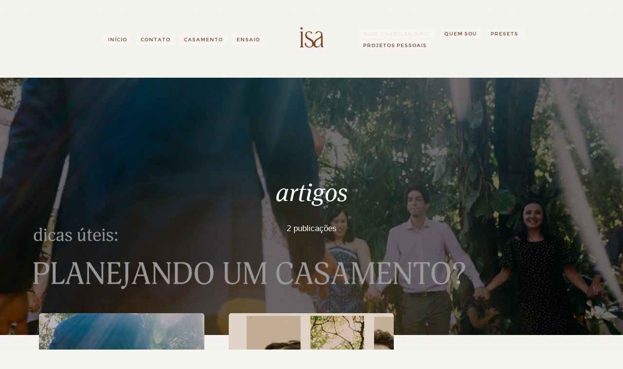

--- FILE ---
content_type: text/html; charset=utf-8
request_url: https://isabelladiniz.com/blog/categoria/artigos
body_size: 18302
content:



<!DOCTYPE html>
<html lang="pt" class="pc">
    <head  prefix="og: http://ogp.me/ns# fb: http://ogp.me/ns/fb# article: http://ogp.me/ns/article#">
        <meta charset="utf-8" />
        <meta http-equiv="X-UA-Compatible" content="chrome=1" />
        <meta name="viewport" content="width=device-width, initial-scale=1, minimum-scale=1, maximum-scale=1, user-scalable=0">

        
        
        <meta name="google-site-verification" content="RFBZ04jaB4liKGmdmITJdu4qFaG3l4GeS0JnV7tJXaA" />
        
        
        
        
		
        
		
		
		
		

        
        <title>Inspire-se com as fotos de casamento e ensaios lifestyle</title>
        

        
            



	<meta name="description" content="Página da categoria artigos" />
    
    
        <meta property="og:title" content="artigos" />
        <meta property="og:url" content="https://isabelladiniz.com/blog/categoria/artigos" />
        <meta property="og:description" content="Página da categoria artigos" />
        
        
            
            
                <meta property="og:image" content="https://cdn-sites-images.46graus.com/files/photos/9120e09b/1da4f867-0d2c-4152-a735-5c14d435e7b8/aax-768x542.png" />
                <meta property="og:image:type" content="image/png" />
                <meta property="og:image:width" content="768" />
                <meta property="og:image:height" content="542" />
            
        
        <meta property="og:type" content="website" />
        
        
        
        
        
        
        
        
            <meta property="fb:app_id" content="224163931041832" />
        
        
        
        
        
    
    
        <meta name="twitter:domain" content="https://isabelladiniz.com" />
        <meta name="twitter:card" content="summary" />
        
        <meta name="twitter:title" content="artigos" />
        <meta name="twitter:url" content="https://isabelladiniz.com/blog/categoria/artigos" />
        <meta name="twitter:description" content="Página da categoria artigos" />
        
        
            
                <meta name="twitter:image" content="https://cdn-sites-images.46graus.com/files/photos/9120e09b/1da4f867-0d2c-4152-a735-5c14d435e7b8/aax-1440x1018.png" />
            
            
                <meta name="twitter:image" content="https://cdn-sites-images.46graus.com/files/photos/9120e09b/1da4f867-0d2c-4152-a735-5c14d435e7b8/aax-768x542.png" />
            
        
        
        
    
    
        
        
        <meta itemprop="name" content="artigos" />
        
        
        <meta itemprop="url" content="https://isabelladiniz.com/blog/categoria/artigos" />
        <meta itemprop="description" content="Página da categoria artigos" />
        
        
            
                <meta itemprop="image" content="https://cdn-sites-images.46graus.com/files/photos/9120e09b/1da4f867-0d2c-4152-a735-5c14d435e7b8/aax-1440x1018.png" />
            
            
                <meta itemprop="image" content="https://cdn-sites-images.46graus.com/files/photos/9120e09b/1da4f867-0d2c-4152-a735-5c14d435e7b8/aax-768x542.png" />
            
        
    



        


        <link rel="dns-prefetch" href="cdn.46graus.com" />
        <link rel="dns-prefetch" href="cdn-sites-images.46graus.com" />
        <link rel="dns-prefetch" href="cdn-sites-static.46graus.com" />

        <link rel="canonical" href="https://isabelladiniz.com/blog/categoria/artigos/" />
        <link rel="alternate" type="application/rss+xml" title="BLOG | ISABELLA DINIZ Feed" href="https://isabelladiniz.com/blog/feed/" />

        

    
		<!--[if IE]><link rel="shortcut icon" type="image/x-icon" href="//s3-sa-east-1.amazonaws.com/storage.46graus.com/files/icons/2080/favicon-2bbbf076-46d3-40e4-8b1b-ae795aa116ed.ico"/><![endif]-->
		<link rel="icon" href="//s3-sa-east-1.amazonaws.com/storage.46graus.com/files/icons/2080/favicon-2bbbf076-46d3-40e4-8b1b-ae795aa116ed-32x32.ico" sizes="32x32">
		<link rel="icon" href="//s3-sa-east-1.amazonaws.com/storage.46graus.com/files/icons/2080/favicon-2bbbf076-46d3-40e4-8b1b-ae795aa116ed-64x64.ico" sizes="64x64">
		<link rel="icon" href="//s3-sa-east-1.amazonaws.com/storage.46graus.com/files/icons/2080/favicon-2bbbf076-46d3-40e4-8b1b-ae795aa116ed-128x128.ico" sizes="128x128">
		<link rel="icon" href="//s3-sa-east-1.amazonaws.com/storage.46graus.com/files/icons/2080/favicon-2bbbf076-46d3-40e4-8b1b-ae795aa116ed-256x256.ico" sizes="256x256">

		<!-- icon in the highest resolution we need it for -->
		<link rel="icon" href="//s3-sa-east-1.amazonaws.com/storage.46graus.com/files/icons/2080/favicon-2bbbf076-46d3-40e4-8b1b-ae795aa116ed-32x32.png" sizes="32x32">
		<link rel="icon" href="//s3-sa-east-1.amazonaws.com/storage.46graus.com/files/icons/2080/favicon-2bbbf076-46d3-40e4-8b1b-ae795aa116ed-56x56.png" sizes="56x56">
		<link rel="icon" href="//s3-sa-east-1.amazonaws.com/storage.46graus.com/files/icons/2080/favicon-2bbbf076-46d3-40e4-8b1b-ae795aa116ed-144x144.png" sizes="144x144">
		<link rel="icon" href="//s3-sa-east-1.amazonaws.com/storage.46graus.com/files/icons/2080/favicon-2bbbf076-46d3-40e4-8b1b-ae795aa116ed-192x192.png" sizes="192x192">
		<link rel="icon" href="//s3-sa-east-1.amazonaws.com/storage.46graus.com/files/icons/2080/favicon-2bbbf076-46d3-40e4-8b1b-ae795aa116ed-195x195.png" sizes="195x195">
		<link rel="icon" href="//s3-sa-east-1.amazonaws.com/storage.46graus.com/files/icons/2080/favicon-2bbbf076-46d3-40e4-8b1b-ae795aa116ed-196x196.png" sizes="196x196">
		<link rel="icon" href="//s3-sa-east-1.amazonaws.com/storage.46graus.com/files/icons/2080/favicon-2bbbf076-46d3-40e4-8b1b-ae795aa116ed-228x228.png" sizes="228x228">
		<link rel="icon" href="//s3-sa-east-1.amazonaws.com/storage.46graus.com/files/icons/2080/favicon-2bbbf076-46d3-40e4-8b1b-ae795aa116ed-precomposed-196x196.png" sizes="196x196">

		<!-- multiple icons for IE -->
		<meta name="application-name" content="ISA"/>
		<meta name="msapplication-square70x70logo" content="//s3-sa-east-1.amazonaws.com/storage.46graus.com/files/icons/2080/favicon-2bbbf076-46d3-40e4-8b1b-ae795aa116ed-128x128.png"/>
		<meta name="msapplication-square150x150logo" content="//s3-sa-east-1.amazonaws.com/storage.46graus.com/files/icons/2080/favicon-2bbbf076-46d3-40e4-8b1b-ae795aa116ed-270x270.png"/>
		<link rel="shortcut icon" href="//s3-sa-east-1.amazonaws.com/storage.46graus.com/files/icons/2080/favicon-2bbbf076-46d3-40e4-8b1b-ae795aa116ed-128x128.png" sizes="128x128">
		<link rel="shortcut icon" href="//s3-sa-east-1.amazonaws.com/storage.46graus.com/files/icons/2080/favicon-2bbbf076-46d3-40e4-8b1b-ae795aa116ed-270x270.png" sizes="270x270">
		

		<!-- touch icons -->
		<link rel="apple-touch-icon" href="//s3-sa-east-1.amazonaws.com/storage.46graus.com/files/icons/2080/favicon-2bbbf076-46d3-40e4-8b1b-ae795aa116ed-58x58.png">
		<link rel="apple-touch-icon" href="//s3-sa-east-1.amazonaws.com/storage.46graus.com/files/icons/2080/favicon-2bbbf076-46d3-40e4-8b1b-ae795aa116ed-87x87.png" sizes="87x87">
		<link rel="apple-touch-icon" href="//s3-sa-east-1.amazonaws.com/storage.46graus.com/files/icons/2080/favicon-2bbbf076-46d3-40e4-8b1b-ae795aa116ed-120x120.png" sizes="120x120">
		<link rel="apple-touch-icon" href="//s3-sa-east-1.amazonaws.com/storage.46graus.com/files/icons/2080/favicon-2bbbf076-46d3-40e4-8b1b-ae795aa116ed-152x152.png" sizes="152x152">
		<!-- retina ipad and iphone -->
		<link rel="apple-touch-icon" href="//s3-sa-east-1.amazonaws.com/storage.46graus.com/files/icons/2080/favicon-2bbbf076-46d3-40e4-8b1b-ae795aa116ed-168x168.png" sizes="168x168">
		<link rel="apple-touch-icon" href="//s3-sa-east-1.amazonaws.com/storage.46graus.com/files/icons/2080/favicon-2bbbf076-46d3-40e4-8b1b-ae795aa116ed-180x180.png" sizes="180x180">

		<!-- precomposed icons for iOS -->
		<!-- For non-Retina (@1× display) iPhone, iPod Touch, and Android 2.1+ devices: -->
		<link rel="apple-touch-icon-precomposed" href="//s3-sa-east-1.amazonaws.com/storage.46graus.com/files/icons/2080/favicon-2bbbf076-46d3-40e4-8b1b-ae795aa116ed-precomposed-57x57.png"><!-- 57×57px -->
		<!-- For the iPad mini and the first- and second-generation iPad (@1× display) on iOS ≤ 6: -->
		<link rel="apple-touch-icon-precomposed" sizes="72x72" href="//s3-sa-east-1.amazonaws.com/storage.46graus.com/files/icons/2080/favicon-2bbbf076-46d3-40e4-8b1b-ae795aa116ed-precomposed-72x72.png">
		<!-- For the iPad mini and the first- and second-generation iPad (@1× display) on iOS ≥ 7: -->
		<link rel="apple-touch-icon-precomposed" sizes="76x76" href="//s3-sa-east-1.amazonaws.com/storage.46graus.com/files/icons/2080/favicon-2bbbf076-46d3-40e4-8b1b-ae795aa116ed-precomposed-76x76.png">
		<!-- For iPhone with @2× display running iOS ≤ 6: -->
		<link rel="apple-touch-icon-precomposed" sizes="114x114" href="//s3-sa-east-1.amazonaws.com/storage.46graus.com/files/icons/2080/favicon-2bbbf076-46d3-40e4-8b1b-ae795aa116ed-precomposed-114x114.png">
		<!-- For iPhone with @2× display running iOS ≥ 7: -->
		<link rel="apple-touch-icon-precomposed" sizes="120x120" href="//s3-sa-east-1.amazonaws.com/storage.46graus.com/files/icons/2080/favicon-2bbbf076-46d3-40e4-8b1b-ae795aa116ed-precomposed-120x120.png">
		<!-- For iPad with @2× display running iOS ≤ 6: -->
		<link rel="apple-touch-icon-precomposed" sizes="144x144" href="//s3-sa-east-1.amazonaws.com/storage.46graus.com/files/icons/2080/favicon-2bbbf076-46d3-40e4-8b1b-ae795aa116ed-precomposed-144x144.png">
		<!-- For iPad with @2× display running iOS ≥ 7: -->
		<link rel="apple-touch-icon-precomposed" sizes="152x152" href="//s3-sa-east-1.amazonaws.com/storage.46graus.com/files/icons/2080/favicon-2bbbf076-46d3-40e4-8b1b-ae795aa116ed-precomposed-152x152.png">
		<!-- For iPhone 6 Plus with @3× display: -->
		<link rel="apple-touch-icon-precomposed" sizes="180x180" href="//s3-sa-east-1.amazonaws.com/storage.46graus.com/files/icons/2080/favicon-2bbbf076-46d3-40e4-8b1b-ae795aa116ed-precomposed-180x180.png">

		<!-- Specify a startup image, statusbar color and theme_color-->
		<link rel="apple-touch-startup-image" href="//s3-sa-east-1.amazonaws.com/storage.46graus.com/files/icons/2080/favicon-2bbbf076-46d3-40e4-8b1b-ae795aa116ed-180x180.png">
		<meta name="apple-mobile-web-app-status-bar-style" content="#ECE5D8">
		<meta name="apple-mobile-web-app-title" content="ISA">

		<!-- Chrome, Firefox OS and Opera -->
		<meta name="theme-color" content="#F7F5F1">

		<meta id="ieconfig-link" name="msapplication-config" content="/ieconfig.xml?181020231910341000" />
		<link id="manifest-link" rel="manifest" href="/manifest.json?181020231910341000" />
	

        <link id="menu-position-css-link" rel="stylesheet" media="all" type="text/css" href="//cdn-sites-static.46graus.com/css/menu/top.css?1000" />
        <link id="menu-layout-css-link" rel="stylesheet" media="all" type="text/css" href="//cdn-sites-static.46graus.com/css/menu/top/layout4.css?1000" />
        <link id="menu-linkstyle-css-link" rel="stylesheet" media="all" type="text/css" href="//cdn-sites-static.46graus.com/css/menu/effects/effect3.css?1000" />

        <link rel="stylesheet" media="all" type="text/css" href="//cdn-sites-static.46graus.com/dist/css/styles.css?1000" />

        <link id="dynamic-css-link" rel="stylesheet" media="all" type="text/css" href="/dynamic.css?181020231910341000" />
        <link id="font-css-link" rel="stylesheet" media="all" type="text/css" href="//cdn-sites-static.46graus.com/css/build/fonts/pack5.css?1000" />

        


        
        <script type="text/javascript">
        
            window.ColorScheme = {
                highlight: '#ECE5D8',
                menu: '#F7F5F1'
            };
            window.Base = {
                staticUrl: '//cdn-sites-static.46graus.com/',
                staticVersion: '1000',
                address46: 'isabelladiniz',
                siteUrl: 'https://isabelladiniz.com',
                config: '2080/5/12',
                canProtect: true,
                isFree: false,
                abovePro: true,
                session: ""
            };
            window._sharedData = {
                user_agent: {
                    mobile: false,
                    tablet: false,
                    bot: true
                },
                routes: {
                    generic_form_send: "/generic-form/send/"
                }
            };
            
            if (window.location.protocol.indexOf('https') == -1)
                window.location.href = window.location.href.replace(/^http:/, 'https:');
            
            
        </script>

        
            <script type="text/javascript" src="//cdn.46graus.com/cache/settings/9120e09b/ddeca130-0bd6-459e-adfe-be3e2c42aafc_01212026-320159.js"></script>
        

        <script type="text/javascript">
            window._sharedData.page_types = {"Index": 9, "About": 11, "Form": 4, "Grouper": 0, "Text": 3, "PhotoNarrative": 10, "Permalink": 99, "Ecommerce": 13, "Blog": 8, "Opener": 5, "ExternalLink": 7, "Test": 12, "Folder": 1, "Other": 6, "Gallery": 2, "Channel": 14};
        </script>

        


        
	
		<script type="application/ld+json">
		{
    "@context": "http://schema.org",
    "@id": "https://isabelladiniz.com/blog/",
    "@type": "WebPage",
    "breadcrumb": {
        "@type": "BreadcrumbList",
        "itemListElement": [
            {
                "@type": "ListItem",
                "item": {
                    "@id": "https://isabelladiniz.com/blog/",
                    "image": null,
                    "name": "Inspire-se com as fotos de casamento e ensaios lifestyle",
                    "url": "https://isabelladiniz.com/blog/"
                },
                "position": 1
            }
        ]
    },
    "description": "Acompanhe os trabalhos mais recentes da fot\u00f3grafa Isabella Diniz e artigos com fornecedores de casamentos.",
    "image": null,
    "name": "Inspire-se com as fotos de casamento e ensaios lifestyle",
    "url": "https://isabelladiniz.com/blog/"
}
		</script>
	
	
		<script type="application/ld+json">
		{
  "@context": "http://schema.org",
  "@id": "https://isabelladiniz.com",
  "@type": "LocalBusiness",
  "address": {
    "@type": "PostalAddress",
    "addressCountry": null,
    "addressLocality": null,
    "addressRegion": null,
    "postalCode": null,
    "streetAddress": null
  },
  "description": "Fot\u00f3grafa de Casamento em S\u00e3o Paulo | Isabella Diniz.",
  "email": "ibdinizz@gmail.com",
  "image": "//cdn-sites-images.46graus.com/files/photos/9120e09b/069844f9-5e5d-4419-b16a-09bbb24fcda2/900_9c464bcf-a152-4507-a02a-49c674ef1d74-900x600.jpg",
  "logo": null,
  "name": "Isabella Diniz | Fot\u00f3grafa de Casamento",
  "photos": [
    "//cdn-sites-images.46graus.com/files/photos/9120e09b/9dde1a18-28e0-4bb9-88dd-0267a1f724d5/victorgabi-prewedding-jp-id-9528-2560x1706.jpg",
    "//cdn-sites-images.46graus.com/files/photos/9120e09b/9c3adce4-1d87-455d-9392-92d44d75ec19/900_47ee871d-f81b-4570-b618-ac0723f9187e-900x600.jpg",
    "//cdn.46graus.com/files/photos/9120e09b/b823d5b2-8689-49d3-a803-66a045cb089e/casamento-gabietiago-isabelladiniz-estaleiro-joaopessoa-pb-8746-2560x1706.jpg",
    "//cdn-sites-images.46graus.com/files/photos/9120e09b/9c3adce4-1d87-455d-9392-92d44d75ec19/900_47ee871d-f81b-4570-b618-ac0723f9187e-900x600.jpg"
  ],
  "sameAs": [
    "instagram.com/isadiniz.foto"
  ],
  "telephone": null,
  "url": "https://isabelladiniz.com"
}
		</script>
	


        

        
            
<meta name="p:domain_verify" content="5240c6bed615ad780b4b5375ea5865e0"/>
<!-- Facebook Pixel Code -->

<script>
  !function(f,b,e,v,n,t,s)
  {if(f.fbq)return;n=f.fbq=function(){n.callMethod?
  n.callMethod.apply(n,arguments):n.queue.push(arguments)};
  if(!f._fbq)f._fbq=n;n.push=n;n.loaded=!0;n.version='2.0';
  n.queue=[];t=b.createElement(e);t.async=!0;
  t.src=v;s=b.getElementsByTagName(e)[0];
  s.parentNode.insertBefore(t,s)}(window, document,'script',
  'https://connect.facebook.net/en_US/fbevents.js');
  fbq('init', '186465731707391');
  fbq('track', 'PageView');
</script>
<noscript><img height="1" width="1" style="display:none"
  src="https://www.facebook.com/tr?id=186465731707391&ev=PageView&noscript=1"
/></noscript>
<!-- End Facebook Pixel Code -->

<script id="navegg" type="text/javascript">
  (function(n,v,g){o="Navegg";if(!n[o]){
    a=v.createElement('script');a.src=g;b=document.getElementsByTagName('script')[0];
    b.parentNode.insertBefore(a,b);n[o]=n[o]||function(parms){
    n[o].q=n[o].q||[];n[o].q.push([this, parms])};}})
  (window, document, 'https://tag.navdmp.com/universal.min.js');
  window.naveggReady = window.naveggReady||[];
  window.nvg60123 = new Navegg({
    acc: 60123
  });
</script>

<meta name="google-site-verification" content="-bCEwaTXZpt4K2_NTmnLvqnBHiUJrFcf6bp4-f_E0Ok" />
            
        
    </head>
    <body class="font-pack5 menu-layout4 menu-big menu-effect3 menualign-left menu-top icon-type6 margin-small2 header-full">
        <div id="root"></div>
        <div id="modal"></div>

        

        
            <script type="text/javascript">
                window._sharedData.page = {
                    authenticated: true,
                    absoluteUri: "https://isabelladiniz.com/blog/categoria/artigos",
                    referer: "",
                    host: "isabelladiniz.com",
                    loginUrl: "/login/",
                };
            </script>

            
            <script type="text/javascript">
                window._sharedData.page.data = {"requires_password": false, "seo_title": "Inspire-se com as fotos de casamento e ensaios lifestyle", "page_type": 14, "title": "BLOG | ISABELLA DINIZ", "seo_description": "Acompanhe os trabalhos mais recentes da fot\u00f3grafa Isabella Diniz e artigos com fornecedores de casamentos.", "id": "095cba08-4153-4290-af25-a2e162e2454c", "seo_keywords": "fot\u00f3grafo de casamento em Jo\u00e3o Pessoa, Fot\u00f3grafo de destination wedding, Fot\u00f3grafa em Dublin", "slug": "blog/"};
                window._sharedData.page.categories_list = [{"article_cover": {"category": null, "license": null, "permalink": "/permalink/61defc93-47f8-417a-89cc-5fde93d12f3d/hadassaraul-97.jpg", "description": "", "exif": {"DateTaken": "2025:09:20 17:24:54.190", "FocalLength": "35 mm", "Lens": "35 mm", "ISO": "3200", "Aperture": "3.2", "ShutterSpeed": "1/200", "CameraModel": "Canon EOS R6"}, "title": "", "extra": null, "media": {"mimetype": "image/jpeg", "original_resolution": {"width": 3213, "height": 4819}, "original_filesize": null, "available_resolutions": [{"url": "//cdn-sites-images.46graus.com/files/photos/9120e09b/f3c5185a-9ac5-4926-a577-7d6b7be3ed7c/hadassaraul-97-1706x2560.jpg", "width": 1706, "height": 2560}, {"url": "//cdn-sites-images.46graus.com/files/photos/9120e09b/f3c5185a-9ac5-4926-a577-7d6b7be3ed7c/hadassaraul-97-1280x1920.jpg", "width": 1280, "height": 1920}, {"url": "//cdn-sites-images.46graus.com/files/photos/9120e09b/f3c5185a-9ac5-4926-a577-7d6b7be3ed7c/hadassaraul-97-960x1440.jpg", "width": 960, "height": 1440}, {"url": "//cdn-sites-images.46graus.com/files/photos/9120e09b/f3c5185a-9ac5-4926-a577-7d6b7be3ed7c/hadassaraul-97-682x1024.jpg", "width": 682, "height": 1024}, {"url": "//cdn-sites-images.46graus.com/files/photos/9120e09b/f3c5185a-9ac5-4926-a577-7d6b7be3ed7c/hadassaraul-97-512x768.jpg", "width": 512, "height": 768}, {"url": "//cdn-sites-images.46graus.com/files/photos/9120e09b/f3c5185a-9ac5-4926-a577-7d6b7be3ed7c/hadassaraul-97-170x256.jpg", "width": 170, "height": 256}], "original_filename": "HADASSA\u0026RAUL-97.JPG", "id": "f3c5185a-9ac5-4926-a577-7d6b7be3ed7c"}, "display_order": 0, "tags": {}, "focal_point_x": 0.5, "focal_point_y": 0.5, "highlight": false, "other_category": "", "description_alt": null, "keywords": "", "media_type": 1, "created_at": 1766072681, "id": "61defc93-47f8-417a-89cc-5fde93d12f3d"}, "slug": "casamento", "display_order": 0, "id": "df63c502-029f-45c6-9a2e-55d4b63ae354", "name": "casamento"}, {"article_cover": {"category": null, "license": null, "permalink": "/permalink/b6393536-d879-4585-8dc4-30513703fac0/casamento_dudaleo-360.jpg", "description": "", "exif": {"DateTaken": "2025:08:09 17:20:37.00-03:00", "FocalLength": "35 mm", "Autors": "Gustavo Mikaell", "Lens": "35 mm f/1.8", "ISO": "2000", "Aperture": "2.8", "ShutterSpeed": "1/250", "CameraModel": "NIKON D610"}, "title": "", "extra": null, "media": {"mimetype": "image/jpeg", "original_resolution": {"width": 4016, "height": 6016}, "original_filesize": null, "available_resolutions": [{"url": "//cdn-sites-images.46graus.com/files/photos/9120e09b/d8e297e6-231c-4294-80dc-24b694249113/casamento_dudaleo-360-1708x2560.jpg", "width": 1708, "height": 2560}, {"url": "//cdn-sites-images.46graus.com/files/photos/9120e09b/d8e297e6-231c-4294-80dc-24b694249113/casamento_dudaleo-360-1281x1920.jpg", "width": 1281, "height": 1920}, {"url": "//cdn-sites-images.46graus.com/files/photos/9120e09b/d8e297e6-231c-4294-80dc-24b694249113/casamento_dudaleo-360-961x1440.jpg", "width": 961, "height": 1440}, {"url": "//cdn-sites-images.46graus.com/files/photos/9120e09b/d8e297e6-231c-4294-80dc-24b694249113/casamento_dudaleo-360-683x1024.jpg", "width": 683, "height": 1024}, {"url": "//cdn-sites-images.46graus.com/files/photos/9120e09b/d8e297e6-231c-4294-80dc-24b694249113/casamento_dudaleo-360-512x768.jpg", "width": 512, "height": 768}, {"url": "//cdn-sites-images.46graus.com/files/photos/9120e09b/d8e297e6-231c-4294-80dc-24b694249113/casamento_dudaleo-360-170x256.jpg", "width": 170, "height": 256}], "original_filename": "CASAMENTO_DUDA\u0026LEO-360.jpg", "id": "d8e297e6-231c-4294-80dc-24b694249113"}, "display_order": 0, "tags": {}, "focal_point_x": 0.5, "focal_point_y": 0.5, "highlight": false, "other_category": "", "description_alt": null, "keywords": "", "media_type": 1, "created_at": 1760373191, "id": "b6393536-d879-4585-8dc4-30513703fac0"}, "slug": "casamento-no-campo", "display_order": 5, "id": "4290fc80-ebf4-456b-8bf0-f7df7e9ab9a8", "name": "Casamento no campo"}, {"article_cover": {"category": null, "license": null, "permalink": "/permalink/625eaa30-fe86-41e0-8b63-d3e539c8b213/ensaio_izalais-28.jpg", "description": "", "exif": {"DateTaken": "2025:07:20 16:53:25.11+00:00", "FocalLength": "35 mm", "Lens": "35 mm", "ISO": "640", "Aperture": "2.5", "ShutterSpeed": "1/200", "CameraModel": "Canon EOS R6"}, "title": "", "extra": null, "media": {"mimetype": "image/jpeg", "original_resolution": {"width": 5472, "height": 3648}, "original_filesize": null, "available_resolutions": [{"url": "//cdn-sites-images.46graus.com/files/photos/9120e09b/88d4ae67-10d0-4ace-8f83-968696c96b82/ensaio_izalais-28-2560x1706.jpg", "width": 2560, "height": 1706}, {"url": "//cdn-sites-images.46graus.com/files/photos/9120e09b/88d4ae67-10d0-4ace-8f83-968696c96b82/ensaio_izalais-28-1920x1280.jpg", "width": 1920, "height": 1280}, {"url": "//cdn-sites-images.46graus.com/files/photos/9120e09b/88d4ae67-10d0-4ace-8f83-968696c96b82/ensaio_izalais-28-1440x960.jpg", "width": 1440, "height": 960}, {"url": "//cdn-sites-images.46graus.com/files/photos/9120e09b/88d4ae67-10d0-4ace-8f83-968696c96b82/ensaio_izalais-28-1024x682.jpg", "width": 1024, "height": 682}, {"url": "//cdn-sites-images.46graus.com/files/photos/9120e09b/88d4ae67-10d0-4ace-8f83-968696c96b82/ensaio_izalais-28-768x512.jpg", "width": 768, "height": 512}, {"url": "//cdn-sites-images.46graus.com/files/photos/9120e09b/88d4ae67-10d0-4ace-8f83-968696c96b82/ensaio_izalais-28-256x170.jpg", "width": 256, "height": 170}], "original_filename": "ENSAIO_IZA\u0026LAIS-28.jpg", "id": "88d4ae67-10d0-4ace-8f83-968696c96b82"}, "display_order": 0, "tags": {}, "focal_point_x": 0.5, "focal_point_y": 0.5, "highlight": false, "other_category": "", "description_alt": null, "keywords": "", "media_type": 1, "created_at": 1755633414, "id": "625eaa30-fe86-41e0-8b63-d3e539c8b213"}, "slug": "ensaios-2", "display_order": 0, "id": "b325bc12-577c-46e2-9535-3bcc5dc4cc4a", "name": "ensaios"}, {"article_cover": {"category": null, "license": null, "permalink": "/permalink/abaadce0-22e9-48b3-8855-b90df28e5361/ensaiofamilia_sp-15.jpg", "description": "", "exif": {"DateTaken": "2025:04:25 17:53:12.85+00:00", "FocalLength": "35 mm", "Lens": "35 mm", "ISO": "1250", "Aperture": "1.4", "ShutterSpeed": "1/500", "CameraModel": "Canon EOS R6"}, "title": "", "extra": null, "media": {"mimetype": "image/jpeg", "original_resolution": {"width": 720, "height": 1080}, "original_filesize": null, "available_resolutions": [{"url": "//cdn-sites-images.46graus.com/files/photos/9120e09b/8572e46d-5fe7-4451-bb38-a14f0251e9f2/ensaiofamilia_sp-15-720x1080.jpg", "width": 720, "height": 1080}, {"url": "//cdn-sites-images.46graus.com/files/photos/9120e09b/8572e46d-5fe7-4451-bb38-a14f0251e9f2/ensaiofamilia_sp-15-682x1024.jpg", "width": 682, "height": 1024}, {"url": "//cdn-sites-images.46graus.com/files/photos/9120e09b/8572e46d-5fe7-4451-bb38-a14f0251e9f2/ensaiofamilia_sp-15-512x768.jpg", "width": 512, "height": 768}, {"url": "//cdn-sites-images.46graus.com/files/photos/9120e09b/8572e46d-5fe7-4451-bb38-a14f0251e9f2/ensaiofamilia_sp-15-170x256.jpg", "width": 170, "height": 256}], "original_filename": "ENSAIOFAMILIA_SP-15.jpg", "id": "8572e46d-5fe7-4451-bb38-a14f0251e9f2"}, "display_order": 0, "tags": {}, "focal_point_x": 0.5380263157894737, "focal_point_y": 0.6007894736842105, "highlight": false, "other_category": "", "description_alt": null, "keywords": "", "media_type": 1, "created_at": 1747947876, "id": "abaadce0-22e9-48b3-8855-b90df28e5361"}, "slug": "ensaio-gestante", "display_order": 9, "id": "f920c0b2-00bb-4f4e-ba67-dafa29fcc50b", "name": "Ensaio gestante"}, {"article_cover": {"category": null, "license": null, "permalink": "/permalink/9c6881ad-e6ad-4cb3-ac90-4d139490273e/maritalita-15.jpg", "description": "", "exif": {"DateTaken": "2024:11:13 15:52:45.01+00:00", "FocalLength": "35 mm", "Lens": "35 mm", "ISO": "125", "Aperture": "1.6", "ShutterSpeed": "1/200", "CameraModel": "Canon EOS R6"}, "title": "", "extra": null, "media": {"mimetype": "image/jpeg", "original_resolution": {"width": 1080, "height": 720}, "original_filesize": null, "available_resolutions": [{"url": "//cdn-sites-images.46graus.com/files/photos/9120e09b/19a073fc-f58e-4d75-8799-33e301858fe7/maritalita-15-1080x720.jpg", "width": 1080, "height": 720}, {"url": "//cdn-sites-images.46graus.com/files/photos/9120e09b/19a073fc-f58e-4d75-8799-33e301858fe7/maritalita-15-1024x682.jpg", "width": 1024, "height": 682}, {"url": "//cdn-sites-images.46graus.com/files/photos/9120e09b/19a073fc-f58e-4d75-8799-33e301858fe7/maritalita-15-768x512.jpg", "width": 768, "height": 512}, {"url": "//cdn-sites-images.46graus.com/files/photos/9120e09b/19a073fc-f58e-4d75-8799-33e301858fe7/maritalita-15-256x170.jpg", "width": 256, "height": 170}], "original_filename": "MARI\u0026TALITA-15.jpg", "id": "19a073fc-f58e-4d75-8799-33e301858fe7"}, "display_order": 0, "tags": {}, "focal_point_x": 0.5, "focal_point_y": 0.5, "highlight": false, "other_category": "", "description_alt": null, "keywords": "", "media_type": 1, "created_at": 1747947980, "id": "9c6881ad-e6ad-4cb3-ac90-4d139490273e"}, "slug": "pre-casamento", "display_order": 11, "id": "2b23482a-ccf7-4e8c-a615-9d381f523d86", "name": "PR\u00c9 CASAMENTO"}, {"article_cover": {"category": null, "license": null, "permalink": "/permalink/40f5523f-e425-4fff-a9e5-cf89fe689d77/7d2a5864.jpg", "description": "", "exif": {"DateTaken": "2023:09:08 16:32:01.54Z", "FocalLength": "35 mm", "Lens": "35 mm", "ISO": "500", "Aperture": "2.8", "ShutterSpeed": "1/60", "CameraModel": "Canon EOS R6"}, "title": "", "extra": null, "media": {"mimetype": "image/jpeg", "original_resolution": {"width": 3297, "height": 4945}, "original_filesize": null, "available_resolutions": [{"url": "//cdn-sites-images.46graus.com/files/photos/9120e09b/8482fd1d-4a19-48ba-9324-576cdc6c14f0/7d2a5864-1706x2560.jpg", "width": 1706, "height": 2560}, {"url": "//cdn-sites-images.46graus.com/files/photos/9120e09b/8482fd1d-4a19-48ba-9324-576cdc6c14f0/7d2a5864-1280x1920.jpg", "width": 1280, "height": 1920}, {"url": "//cdn-sites-images.46graus.com/files/photos/9120e09b/8482fd1d-4a19-48ba-9324-576cdc6c14f0/7d2a5864-960x1440.jpg", "width": 960, "height": 1440}, {"url": "//cdn-sites-images.46graus.com/files/photos/9120e09b/8482fd1d-4a19-48ba-9324-576cdc6c14f0/7d2a5864-682x1024.jpg", "width": 682, "height": 1024}, {"url": "//cdn-sites-images.46graus.com/files/photos/9120e09b/8482fd1d-4a19-48ba-9324-576cdc6c14f0/7d2a5864-512x768.jpg", "width": 512, "height": 768}, {"url": "//cdn-sites-images.46graus.com/files/photos/9120e09b/8482fd1d-4a19-48ba-9324-576cdc6c14f0/7d2a5864-170x256.jpg", "width": 170, "height": 256}], "original_filename": "7D2A5864.jpg", "id": "8482fd1d-4a19-48ba-9324-576cdc6c14f0"}, "display_order": 0, "tags": {}, "focal_point_x": 0.5103947368421052, "focal_point_y": 0.48236842105263156, "highlight": false, "other_category": "", "description_alt": null, "keywords": "", "media_type": 1, "created_at": 1697643005, "id": "40f5523f-e425-4fff-a9e5-cf89fe689d77"}, "slug": "livros-de-memorias", "display_order": 15, "id": "085948b6-0211-4834-9350-7f34720da41d", "name": "LIVROS DE MEM\u00d3RIAS"}, {"article_cover": {"category": null, "license": null, "permalink": "/permalink/9203a9a8-470f-474f-a129-c4314a8ad0fe/tt_casamento-150.jpg", "description": "", "exif": {"DateTaken": "2022:12:03", "FocalLength": "35 mm", "Autors": "Isabella Diniz", "Lens": "35 mm", "ISO": "100", "Aperture": "2.8", "ShutterSpeed": "1/320", "CameraModel": "Canon EOS R6"}, "title": "", "extra": null, "media": {"mimetype": "image/jpeg", "original_resolution": {"width": 5218, "height": 3479}, "original_filesize": null, "available_resolutions": [{"url": "//cdn-sites-images.46graus.com/files/photos/9120e09b/14a9d2f1-b945-42f9-9460-ded30bd01064/tt_casamento-150-2560x1706.jpg", "width": 2560, "height": 1706}, {"url": "//cdn-sites-images.46graus.com/files/photos/9120e09b/14a9d2f1-b945-42f9-9460-ded30bd01064/tt_casamento-150-1920x1280.jpg", "width": 1920, "height": 1280}, {"url": "//cdn-sites-images.46graus.com/files/photos/9120e09b/14a9d2f1-b945-42f9-9460-ded30bd01064/tt_casamento-150-1440x960.jpg", "width": 1440, "height": 960}, {"url": "//cdn-sites-images.46graus.com/files/photos/9120e09b/14a9d2f1-b945-42f9-9460-ded30bd01064/tt_casamento-150-1024x682.jpg", "width": 1024, "height": 682}, {"url": "//cdn-sites-images.46graus.com/files/photos/9120e09b/14a9d2f1-b945-42f9-9460-ded30bd01064/tt_casamento-150-768x512.jpg", "width": 768, "height": 512}, {"url": "//cdn-sites-images.46graus.com/files/photos/9120e09b/14a9d2f1-b945-42f9-9460-ded30bd01064/tt_casamento-150-256x170.jpg", "width": 256, "height": 170}], "original_filename": "T\u0026T_CASAMENTO-150.jpg", "id": "14a9d2f1-b945-42f9-9460-ded30bd01064"}, "display_order": 0, "tags": {}, "focal_point_x": 0.42690476190476195, "focal_point_y": 0.4867857142857144, "highlight": false, "other_category": "", "description_alt": null, "keywords": "", "media_type": 1, "created_at": 1677728843, "id": "9203a9a8-470f-474f-a129-c4314a8ad0fe"}, "slug": "casamento-na-praia", "display_order": 8, "id": "efce1e44-56b5-4aab-9576-74cc9427e5c6", "name": "Casamento na praia"}, {"article_cover": {"category": null, "license": null, "permalink": "/permalink/eed50a7d-f0de-41ac-9ae5-b7b26934b4c5/casamento_rosanejay-139.jpg", "description": "", "exif": {"DateTaken": "2022:09:24 16:37:13.83+00:00", "FocalLength": "35 mm", "Lens": "35 mm", "ISO": "2000", "Aperture": "16.0", "ShutterSpeed": "1/125", "CameraModel": "Canon EOS R6"}, "title": "", "extra": null, "media": {"mimetype": "image/jpeg", "original_resolution": {"width": 3648, "height": 5472}, "original_filesize": null, "available_resolutions": [{"url": "//cdn-sites-images.46graus.com/files/photos/9120e09b/6ceab8d2-9578-4647-a072-d63bcbf06b0e/casamento_rosanejay-139-1706x2560.jpg", "width": 1706, "height": 2560}, {"url": "//cdn-sites-images.46graus.com/files/photos/9120e09b/6ceab8d2-9578-4647-a072-d63bcbf06b0e/casamento_rosanejay-139-1280x1920.jpg", "width": 1280, "height": 1920}, {"url": "//cdn-sites-images.46graus.com/files/photos/9120e09b/6ceab8d2-9578-4647-a072-d63bcbf06b0e/casamento_rosanejay-139-960x1440.jpg", "width": 960, "height": 1440}, {"url": "//cdn-sites-images.46graus.com/files/photos/9120e09b/6ceab8d2-9578-4647-a072-d63bcbf06b0e/casamento_rosanejay-139-682x1024.jpg", "width": 682, "height": 1024}, {"url": "//cdn-sites-images.46graus.com/files/photos/9120e09b/6ceab8d2-9578-4647-a072-d63bcbf06b0e/casamento_rosanejay-139-512x768.jpg", "width": 512, "height": 768}, {"url": "//cdn-sites-images.46graus.com/files/photos/9120e09b/6ceab8d2-9578-4647-a072-d63bcbf06b0e/casamento_rosanejay-139-170x256.jpg", "width": 170, "height": 256}], "original_filename": "CASAMENTO_ROSANE\u0026JAY-139.jpg", "id": "6ceab8d2-9578-4647-a072-d63bcbf06b0e"}, "display_order": 0, "tags": {}, "focal_point_x": 0.47486842105263155, "focal_point_y": 0.6113157894736843, "highlight": false, "other_category": "", "description_alt": null, "keywords": "", "media_type": 1, "created_at": 1673445416, "id": "eed50a7d-f0de-41ac-9ae5-b7b26934b4c5"}, "slug": "casamento-na-igreja", "display_order": 6, "id": "67ad1d72-a258-4644-868d-c2c432cf531a", "name": "Casamento na igreja"}, {"article_cover": {"category": null, "license": null, "permalink": "/permalink/c07f062a-5d9f-4975-a9ec-ce11913e6a70/mariarosa_3anos-89.jpg", "description": "", "exif": {"DateTaken": "2021:11:13", "FocalLength": "35 mm", "Autors": "Isabella Diniz", "Lens": "35mm", "ISO": "800", "Aperture": "1.4", "ShutterSpeed": "1/320", "CameraModel": "Canon EOS 6D"}, "title": "", "extra": null, "media": {"mimetype": "image/jpeg", "original_resolution": {"width": 1600, "height": 1067}, "original_filesize": null, "available_resolutions": [{"url": "//cdn-sites-images.46graus.com/files/photos/9120e09b/dd5e8b0b-f9b4-4bca-b594-f47f1bc4a1c2/mariarosa_3anos-89-1600x1067.jpg", "width": 1600, "height": 1067}, {"url": "//cdn-sites-images.46graus.com/files/photos/9120e09b/dd5e8b0b-f9b4-4bca-b594-f47f1bc4a1c2/mariarosa_3anos-89-1440x960.jpg", "width": 1440, "height": 960}, {"url": "//cdn-sites-images.46graus.com/files/photos/9120e09b/dd5e8b0b-f9b4-4bca-b594-f47f1bc4a1c2/mariarosa_3anos-89-1024x682.jpg", "width": 1024, "height": 682}, {"url": "//cdn-sites-images.46graus.com/files/photos/9120e09b/dd5e8b0b-f9b4-4bca-b594-f47f1bc4a1c2/mariarosa_3anos-89-768x512.jpg", "width": 768, "height": 512}, {"url": "//cdn-sites-images.46graus.com/files/photos/9120e09b/dd5e8b0b-f9b4-4bca-b594-f47f1bc4a1c2/mariarosa_3anos-89-256x170.jpg", "width": 256, "height": 170}], "original_filename": "MARIAROSA_3ANOS-89.jpg", "id": "dd5e8b0b-f9b4-4bca-b594-f47f1bc4a1c2"}, "display_order": 0, "tags": {}, "focal_point_x": 0.5483333333333333, "focal_point_y": 0.5010714285714286, "highlight": false, "other_category": "", "description_alt": null, "keywords": "", "media_type": 1, "created_at": 1683811685, "id": "c07f062a-5d9f-4975-a9ec-ce11913e6a70"}, "slug": "aniversario", "display_order": 14, "id": "6ae110a7-a9fc-4d18-ad8a-c6f32dfcc47a", "name": "anivers\u00e1rio"}, {"article_cover": {"category": null, "license": null, "permalink": "/permalink/35fae786-de83-407e-abe0-adcb2615f56d/white-grid-minimalist-photo-holiday-card-1.png", "description": "", "exif": {}, "title": "", "extra": null, "media": {"mimetype": "image/png", "original_resolution": {"width": 1747, "height": 1240}, "original_filesize": null, "available_resolutions": [{"url": "//cdn-sites-images.46graus.com/files/photos/9120e09b/66b7e441-0b69-4911-8b5d-c3aa8c5dc7ec/white-grid-minimalist-photo-holiday-card-1-1747x1240.png", "width": 1747, "height": 1240}, {"url": "//cdn-sites-images.46graus.com/files/photos/9120e09b/66b7e441-0b69-4911-8b5d-c3aa8c5dc7ec/white-grid-minimalist-photo-holiday-card-1-1440x1022.png", "width": 1440, "height": 1022}, {"url": "//cdn-sites-images.46graus.com/files/photos/9120e09b/66b7e441-0b69-4911-8b5d-c3aa8c5dc7ec/white-grid-minimalist-photo-holiday-card-1-1024x726.png", "width": 1024, "height": 726}, {"url": "//cdn-sites-images.46graus.com/files/photos/9120e09b/66b7e441-0b69-4911-8b5d-c3aa8c5dc7ec/white-grid-minimalist-photo-holiday-card-1-768x545.png", "width": 768, "height": 545}, {"url": "//cdn-sites-images.46graus.com/files/photos/9120e09b/66b7e441-0b69-4911-8b5d-c3aa8c5dc7ec/white-grid-minimalist-photo-holiday-card-1-256x181.png", "width": 256, "height": 181}], "original_filename": "White Grid Minimalist Photo Holiday Card (1).png", "id": "66b7e441-0b69-4911-8b5d-c3aa8c5dc7ec"}, "display_order": 0, "tags": {}, "focal_point_x": 0.13404761904761905, "focal_point_y": 0.5748990825688074, "highlight": false, "other_category": "", "description_alt": null, "keywords": "", "media_type": 1, "created_at": 1593620897, "id": "35fae786-de83-407e-abe0-adcb2615f56d"}, "slug": "retratos-do-intimo", "display_order": 13, "id": "6a4e1b25-e92c-4bf5-8082-42780c704bf6", "name": "retratos do intimo"}, {"article_cover": {"category": null, "license": null, "permalink": "/permalink/f31ab5c9-5a86-45f8-9bd8-58209a7780cd/aax.png", "description": "", "exif": {}, "title": "", "extra": null, "media": {"mimetype": "image/png", "original_resolution": {"width": 3508, "height": 2480}, "original_filesize": null, "available_resolutions": [{"url": "//cdn-sites-images.46graus.com/files/photos/9120e09b/1da4f867-0d2c-4152-a735-5c14d435e7b8/aax-2560x1809.png", "width": 2560, "height": 1809}, {"url": "//cdn-sites-images.46graus.com/files/photos/9120e09b/1da4f867-0d2c-4152-a735-5c14d435e7b8/aax-1920x1357.png", "width": 1920, "height": 1357}, {"url": "//cdn-sites-images.46graus.com/files/photos/9120e09b/1da4f867-0d2c-4152-a735-5c14d435e7b8/aax-1440x1018.png", "width": 1440, "height": 1018}, {"url": "//cdn-sites-images.46graus.com/files/photos/9120e09b/1da4f867-0d2c-4152-a735-5c14d435e7b8/aax-1024x723.png", "width": 1024, "height": 723}, {"url": "//cdn-sites-images.46graus.com/files/photos/9120e09b/1da4f867-0d2c-4152-a735-5c14d435e7b8/aax-768x542.png", "width": 768, "height": 542}, {"url": "//cdn-sites-images.46graus.com/files/photos/9120e09b/1da4f867-0d2c-4152-a735-5c14d435e7b8/aax-256x180.png", "width": 256, "height": 180}], "original_filename": "aax.png", "id": "1da4f867-0d2c-4152-a735-5c14d435e7b8"}, "display_order": 0, "tags": {}, "focal_point_x": 0.04595238095238095, "focal_point_y": 0.29927253558249867, "highlight": false, "other_category": "", "description_alt": null, "keywords": "", "media_type": 1, "created_at": 1697728066, "id": "f31ab5c9-5a86-45f8-9bd8-58209a7780cd"}, "slug": "artigos", "display_order": 4, "id": "f110c991-8e10-483b-82ae-3a201a8a71ab", "name": "artigos"}, {"article_cover": {"category": null, "license": null, "permalink": "/permalink/1fb43ded-99cf-40c4-b763-e5edc90135d5/img_4974.jpg", "description": "", "exif": {"DateTaken": "2019:08:03 12:23:24.78", "FocalLength": "50 mm", "Lens": "EF50mm f/1.8 II", "ISO": "125", "Aperture": "2.8", "ShutterSpeed": "1/500", "CameraModel": "Canon EOS 6D"}, "title": "", "extra": null, "media": {"mimetype": "image/jpeg", "original_resolution": {"width": 1800, "height": 1200}, "original_filesize": null, "available_resolutions": [{"url": "//cdn-sites-images.46graus.com/files/photos/9120e09b/9df45c27-74f8-4715-ba2e-b2a424db4b67/img_4974-1800x1200.jpg", "width": 1800, "height": 1200}, {"url": "//cdn-sites-images.46graus.com/files/photos/9120e09b/9df45c27-74f8-4715-ba2e-b2a424db4b67/img_4974-1440x960.jpg", "width": 1440, "height": 960}, {"url": "//cdn-sites-images.46graus.com/files/photos/9120e09b/9df45c27-74f8-4715-ba2e-b2a424db4b67/img_4974-1024x682.jpg", "width": 1024, "height": 682}, {"url": "//cdn-sites-images.46graus.com/files/photos/9120e09b/9df45c27-74f8-4715-ba2e-b2a424db4b67/img_4974-768x512.jpg", "width": 768, "height": 512}, {"url": "//cdn-sites-images.46graus.com/files/photos/9120e09b/9df45c27-74f8-4715-ba2e-b2a424db4b67/img_4974-256x170.jpg", "width": 256, "height": 170}], "original_filename": "IMG_4974.jpg", "id": "9df45c27-74f8-4715-ba2e-b2a424db4b67"}, "display_order": 0, "tags": {}, "focal_point_x": 0.5292857142857144, "focal_point_y": 0.6439285714285714, "highlight": false, "other_category": "", "description_alt": null, "keywords": "", "media_type": 1, "created_at": 1569520841, "id": "1fb43ded-99cf-40c4-b763-e5edc90135d5"}, "slug": "viagem", "display_order": 3, "id": "6fb0d0dc-8399-4f88-b4af-995a05bcc32d", "name": "viagem"}, {"article_cover": {"category": null, "license": null, "permalink": "/permalink/eedbfe05-90f0-4e6d-9cfe-1f41cd8da422/clariceiure-casamento-id-jp-193-1.jpg", "description": "", "exif": {}, "title": "", "extra": null, "media": {"mimetype": "image/jpeg", "original_resolution": {"width": 4796, "height": 3177}, "original_filesize": null, "available_resolutions": [{"url": "//cdn-sites-images.46graus.com/files/photos/9120e09b/dc32aa23-8c48-4157-8472-c52a37322840/clariceiure-casamento-id-jp-193-1-2560x1695.jpg", "width": 2560, "height": 1695}, {"url": "//cdn-sites-images.46graus.com/files/photos/9120e09b/dc32aa23-8c48-4157-8472-c52a37322840/clariceiure-casamento-id-jp-193-1-1920x1271.jpg", "width": 1920, "height": 1271}, {"url": "//cdn-sites-images.46graus.com/files/photos/9120e09b/dc32aa23-8c48-4157-8472-c52a37322840/clariceiure-casamento-id-jp-193-1-1440x953.jpg", "width": 1440, "height": 953}, {"url": "//cdn-sites-images.46graus.com/files/photos/9120e09b/dc32aa23-8c48-4157-8472-c52a37322840/clariceiure-casamento-id-jp-193-1-1024x678.jpg", "width": 1024, "height": 678}, {"url": "//cdn-sites-images.46graus.com/files/photos/9120e09b/dc32aa23-8c48-4157-8472-c52a37322840/clariceiure-casamento-id-jp-193-1-768x508.jpg", "width": 768, "height": 508}, {"url": "//cdn-sites-images.46graus.com/files/photos/9120e09b/dc32aa23-8c48-4157-8472-c52a37322840/clariceiure-casamento-id-jp-193-1-256x169.jpg", "width": 256, "height": 169}], "original_filename": "CLARICE\u0026IURE-CASAMENTO-ID-JP-193-1.jpg", "id": "dc32aa23-8c48-4157-8472-c52a37322840"}, "display_order": 0, "tags": {}, "focal_point_x": 0.5030952380952382, "focal_point_y": 0.29916760404949383, "highlight": false, "other_category": "", "description_alt": null, "keywords": "", "media_type": 1, "created_at": 1581943499, "id": "eedbfe05-90f0-4e6d-9cfe-1f41cd8da422"}, "slug": "casamento-de-noite", "display_order": 7, "id": "c1a6760e-186a-470e-be4f-66f19ead7509", "name": "Casamento de noite"}, {"article_cover": {"category": null, "license": null, "permalink": "/permalink/30f8b20c-f5cb-4265-b9e4-7089e814c803/wedding-na-tailandia-railay-beach-rafa-aline-2017-2200.jpg", "description": "", "exif": {}, "title": "", "extra": {}, "media": {"mimetype": "image/jpeg", "original_resolution": {"width": 5226, "height": 3484}, "original_filesize": null, "available_resolutions": [{"url": "//cdn.46graus.com/files/blog/2080/079fc8d1-9c8b-409e-bf1c-60505eef2a7f/1300_218f14f8-3a46-4811-81a3-7a4f7f6be13f.jpg", "width": 5226, "height": 3484}, {"url": "//cdn.46graus.com/files/blog/2080/079fc8d1-9c8b-409e-bf1c-60505eef2a7f/1300_218f14f8-3a46-4811-81a3-7a4f7f6be13f.jpg", "width": 1300, "height": 866}, {"url": "//cdn.46graus.com/files/blog/2080/079fc8d1-9c8b-409e-bf1c-60505eef2a7f/900_218f14f8-3a46-4811-81a3-7a4f7f6be13f.jpg", "width": 900, "height": 600}, {"url": "//cdn.46graus.com/files/blog/2080/079fc8d1-9c8b-409e-bf1c-60505eef2a7f/300_218f14f8-3a46-4811-81a3-7a4f7f6be13f.jpg", "width": 300, "height": 200}], "original_filename": "wedding-na-tailandia-railay-beach-rafa-aline-2017-2200", "id": "70e67c5f-c50b-4558-b9af-bd75722bf672"}, "display_order": 0, "tags": "", "focal_point_x": 0.5, "focal_point_y": 0.5, "highlight": false, "other_category": "", "description_alt": null, "keywords": "", "media_type": 1, "created_at": 1581949642, "id": "30f8b20c-f5cb-4265-b9e4-7089e814c803"}, "slug": "ensaios-casal", "display_order": 10, "id": "51115cc1-bad5-4920-bb6f-ba3e88df9b41", "name": "Ensaios casal"}, {"article_cover": {"category": null, "license": null, "permalink": "/permalink/e1b2fb7c-b48f-4ee0-a2f5-294641ea7759/img_4383.jpg", "description": "", "exif": {}, "title": "", "extra": {}, "media": {"mimetype": "image/jpeg", "original_resolution": {"width": 3156, "height": 4734}, "original_filesize": null, "available_resolutions": [{"url": "//cdn.46graus.com/files/blog/2080/01521403-0ae3-46e4-9026-d26f0df6a27d/1300_cd131979-7ddd-4943-a258-5a3d59a15b7f.jpg", "width": 3156, "height": 4734}, {"url": "//cdn.46graus.com/files/blog/2080/01521403-0ae3-46e4-9026-d26f0df6a27d/1300_cd131979-7ddd-4943-a258-5a3d59a15b7f.jpg", "width": 866, "height": 1300}, {"url": "//cdn.46graus.com/files/blog/2080/01521403-0ae3-46e4-9026-d26f0df6a27d/900_cd131979-7ddd-4943-a258-5a3d59a15b7f.jpg", "width": 600, "height": 900}, {"url": "//cdn.46graus.com/files/blog/2080/01521403-0ae3-46e4-9026-d26f0df6a27d/300_cd131979-7ddd-4943-a258-5a3d59a15b7f.jpg", "width": 200, "height": 300}], "original_filename": "IMG_4383", "id": "8aca4a2e-5871-4072-bb99-9c7d19d7bdbc"}, "display_order": 24, "tags": "", "focal_point_x": 0.5, "focal_point_y": 0.5, "highlight": false, "other_category": "", "description_alt": null, "keywords": "", "media_type": 1, "created_at": 1581949690, "id": "e1b2fb7c-b48f-4ee0-a2f5-294641ea7759"}, "slug": "ensaio-pessoal", "display_order": 12, "id": "0b2b5411-7027-4629-8250-c4cc813f51cf", "name": "ENSAIO PESSOAL"}];
                window._sharedData.page.article_list = [{"code": "JLR8751", "published_at": "17 dez, 2025", "content_type": 0, "content_type_human": "Artigo", "id": "d0f37046-90a7-438c-a974-a408c6c810ab", "category": {"slug": "casamento", "display_order": 0, "id": "df63c502-029f-45c6-9a2e-55d4b63ae354", "name": "casamento"}, "first_article_text": "Nos conectamos por interesses em comum: encontrar no cotidiano, no ordin\u00e1rio, beleza, suavidade, relances, detalhes e afins.\nA luz que tocava cada coisa, a perfeita uni\u00e3o com o lugar e a vontade de viver sentindo o que n\u00e3o pode ser descrito por palavra, o que s\u00f3 requer, olho, aten\u00e7\u00e3o e presen\u00e7a.\n\n\u201cO amor \u00e9 um fazedor de mundos\u201d, disse o celebrante em um dos textos mais bonitos que j\u00e1 presenciei em", "stats": {"claps": 1.0, "comments": 0}, "title": "HADASSA E RAUL | CASAMENTO", "cover": {"category": null, "license": null, "permalink": "/permalink/61defc93-47f8-417a-89cc-5fde93d12f3d/hadassaraul-97.jpg", "description": "", "exif": {"DateTaken": "2025:09:20 17:24:54.190", "FocalLength": "35 mm", "Lens": "35 mm", "ISO": "3200", "Aperture": "3.2", "ShutterSpeed": "1/200", "CameraModel": "Canon EOS R6"}, "title": "", "extra": null, "media": {"mimetype": "image/jpeg", "original_resolution": {"width": 3213, "height": 4819}, "original_filesize": null, "available_resolutions": [{"url": "//cdn-sites-images.46graus.com/files/photos/9120e09b/f3c5185a-9ac5-4926-a577-7d6b7be3ed7c/hadassaraul-97-1706x2560.jpg", "width": 1706, "height": 2560}, {"url": "//cdn-sites-images.46graus.com/files/photos/9120e09b/f3c5185a-9ac5-4926-a577-7d6b7be3ed7c/hadassaraul-97-1280x1920.jpg", "width": 1280, "height": 1920}, {"url": "//cdn-sites-images.46graus.com/files/photos/9120e09b/f3c5185a-9ac5-4926-a577-7d6b7be3ed7c/hadassaraul-97-960x1440.jpg", "width": 960, "height": 1440}, {"url": "//cdn-sites-images.46graus.com/files/photos/9120e09b/f3c5185a-9ac5-4926-a577-7d6b7be3ed7c/hadassaraul-97-682x1024.jpg", "width": 682, "height": 1024}, {"url": "//cdn-sites-images.46graus.com/files/photos/9120e09b/f3c5185a-9ac5-4926-a577-7d6b7be3ed7c/hadassaraul-97-512x768.jpg", "width": 512, "height": 768}, {"url": "//cdn-sites-images.46graus.com/files/photos/9120e09b/f3c5185a-9ac5-4926-a577-7d6b7be3ed7c/hadassaraul-97-170x256.jpg", "width": 170, "height": 256}], "original_filename": "HADASSA\u0026RAUL-97.JPG", "id": "f3c5185a-9ac5-4926-a577-7d6b7be3ed7c"}, "display_order": 0, "tags": {}, "focal_point_x": 0.5, "focal_point_y": 0.5, "highlight": false, "other_category": "", "description_alt": null, "keywords": "", "media_type": 1, "created_at": 1766072681, "id": "61defc93-47f8-417a-89cc-5fde93d12f3d"}, "shareable_url": "/blog/hadassa-e-raul-casamento-JLR8751", "fb_admins": null}, {"code": "ORZ3914", "published_at": "24 nov, 2025", "content_type": 0, "content_type_human": "Artigo", "id": "d1fcfa46-e581-4b47-b7a2-3276843c4549", "category": {"slug": "casamento", "display_order": 0, "id": "df63c502-029f-45c6-9a2e-55d4b63ae354", "name": "casamento"}, "first_article_text": "Fl\u00e1vio e Lucas se inspiraram na m\u00fasica \"A linha e o linho\" de Gilberto Gil pra desenhar o dia do casamento. Queriam fazer desse momento algo verdadeiro, ao qual eles acreditassem e se sentissem \u00e0 vontade. E assim foi, bonito de ver e estar presente.\nNa fotografia, ponto a ponto fui costurando essa hist\u00f3ria. Engra\u00e7ado que em mais de 10 anos fotografando eventos, entendo pouco sobre isso. O meu ente", "stats": {"claps": 2.0, "comments": 0}, "title": "FL\u00c1VIO E LUCAS | CASAMENTO", "cover": {"category": null, "license": null, "permalink": "/permalink/913a1f6e-1462-491e-8154-f739a89f18d4/captura-de-tela-2025-11-24-as-60005-pm.png", "description": "", "exif": {}, "title": "", "extra": null, "media": {"mimetype": "image/png", "original_resolution": {"width": 1082, "height": 1626}, "original_filesize": null, "available_resolutions": [{"url": "//cdn-sites-images.46graus.com/files/photos/9120e09b/b72e733d-98a8-4458-8125-dc80ef1fd8df/captura-de-tela-2025-11-24-as-60005-pm-1082x1626.png", "width": 1082, "height": 1626}, {"url": "//cdn-sites-images.46graus.com/files/photos/9120e09b/b72e733d-98a8-4458-8125-dc80ef1fd8df/captura-de-tela-2025-11-24-as-60005-pm-958x1440.png", "width": 958, "height": 1440}, {"url": "//cdn-sites-images.46graus.com/files/photos/9120e09b/b72e733d-98a8-4458-8125-dc80ef1fd8df/captura-de-tela-2025-11-24-as-60005-pm-681x1024.png", "width": 681, "height": 1024}, {"url": "//cdn-sites-images.46graus.com/files/photos/9120e09b/b72e733d-98a8-4458-8125-dc80ef1fd8df/captura-de-tela-2025-11-24-as-60005-pm-511x768.png", "width": 511, "height": 768}, {"url": "//cdn-sites-images.46graus.com/files/photos/9120e09b/b72e733d-98a8-4458-8125-dc80ef1fd8df/captura-de-tela-2025-11-24-as-60005-pm-170x256.png", "width": 170, "height": 256}], "original_filename": "Captura de Tela 2025-11-24 a\u0300s 6.00.05\u202fPM.png", "id": "b72e733d-98a8-4458-8125-dc80ef1fd8df"}, "display_order": 0, "tags": {}, "focal_point_x": 0.5, "focal_point_y": 0.5, "highlight": false, "other_category": "", "description_alt": null, "keywords": "", "media_type": 1, "created_at": 1764018024, "id": "913a1f6e-1462-491e-8154-f739a89f18d4"}, "shareable_url": "/blog/fotografa-de-casamento-lgbt-em-sao-paulo-ORZ3914", "fb_admins": null}, {"code": "AZH9871", "published_at": "13 out, 2025", "content_type": 0, "content_type_human": "Artigo", "id": "c108ef55-8a8e-4ece-9361-e1b99f0dce93", "category": {"slug": "casamento-no-campo", "display_order": 5, "id": "4290fc80-ebf4-456b-8bf0-f7df7e9ab9a8", "name": "Casamento no campo"}, "first_article_text": "O interior dessas fotos \u00e9 composto de milh\u00f5es e milh\u00f5es de pequenos gestos e poemas. Ao manejar observe a luz, as \u00e1guas, o samba e o nome das rochas. \nRealmente,\njuntos conseguem transbordar, completos eles j\u00e1 s\u00e3o.", "stats": {"claps": 0, "comments": 0}, "title": "DUDA E LEO | CASAMENTO INTIMISTA", "cover": {"category": null, "license": null, "permalink": "/permalink/b6393536-d879-4585-8dc4-30513703fac0/casamento_dudaleo-360.jpg", "description": "", "exif": {"DateTaken": "2025:08:09 17:20:37.00-03:00", "FocalLength": "35 mm", "Autors": "Gustavo Mikaell", "Lens": "35 mm f/1.8", "ISO": "2000", "Aperture": "2.8", "ShutterSpeed": "1/250", "CameraModel": "NIKON D610"}, "title": "", "extra": null, "media": {"mimetype": "image/jpeg", "original_resolution": {"width": 4016, "height": 6016}, "original_filesize": null, "available_resolutions": [{"url": "//cdn-sites-images.46graus.com/files/photos/9120e09b/d8e297e6-231c-4294-80dc-24b694249113/casamento_dudaleo-360-1708x2560.jpg", "width": 1708, "height": 2560}, {"url": "//cdn-sites-images.46graus.com/files/photos/9120e09b/d8e297e6-231c-4294-80dc-24b694249113/casamento_dudaleo-360-1281x1920.jpg", "width": 1281, "height": 1920}, {"url": "//cdn-sites-images.46graus.com/files/photos/9120e09b/d8e297e6-231c-4294-80dc-24b694249113/casamento_dudaleo-360-961x1440.jpg", "width": 961, "height": 1440}, {"url": "//cdn-sites-images.46graus.com/files/photos/9120e09b/d8e297e6-231c-4294-80dc-24b694249113/casamento_dudaleo-360-683x1024.jpg", "width": 683, "height": 1024}, {"url": "//cdn-sites-images.46graus.com/files/photos/9120e09b/d8e297e6-231c-4294-80dc-24b694249113/casamento_dudaleo-360-512x768.jpg", "width": 512, "height": 768}, {"url": "//cdn-sites-images.46graus.com/files/photos/9120e09b/d8e297e6-231c-4294-80dc-24b694249113/casamento_dudaleo-360-170x256.jpg", "width": 170, "height": 256}], "original_filename": "CASAMENTO_DUDA\u0026LEO-360.jpg", "id": "d8e297e6-231c-4294-80dc-24b694249113"}, "display_order": 0, "tags": {}, "focal_point_x": 0.5, "focal_point_y": 0.5, "highlight": false, "other_category": "", "description_alt": null, "keywords": "", "media_type": 1, "created_at": 1760373191, "id": "b6393536-d879-4585-8dc4-30513703fac0"}, "shareable_url": "/blog/duda-e-leo-casamento-intimista-AZH9871", "fb_admins": null}, {"code": "HJU0216", "published_at": "27 ago, 2025", "content_type": 0, "content_type_human": "Artigo", "id": "a0fb4687-2842-40d8-8b80-93c59042f53a", "category": {"slug": "casamento-no-campo", "display_order": 5, "id": "4290fc80-ebf4-456b-8bf0-f7df7e9ab9a8", "name": "Casamento no campo"}, "first_article_text": "Damba e Manu se arrumaram juntos e foram andando para o restaurnte Caj\u00e1, em Recife, que ficava a poucos metros do apartamento. Escolhas simples e certeiras pra fazer esse \u00e1lbum de mem\u00f3rias \u00fanico e com a cara deles.\nCelebrada pela irm\u00e3 de Manu (que acompanhou de perto a duradoura e bonita hist\u00f3ria dos dois) esse foi um dia pensado pra ser vivido por todos os amigos e fam\u00edlia. \u00cdntima, bonita e dan\u00e7a", "stats": {"claps": 0, "comments": 0}, "title": "MANU E DAMBA | CASAMENTO INTIMISTA", "cover": {"category": null, "license": null, "permalink": "/permalink/75f642d5-26a4-40dc-8372-79d11f1ab89f/casamento_manudamba-52.jpg", "description": "", "exif": {"DateTaken": "2025:01:30 20:36:14.79+00:00", "FocalLength": "35 mm", "Lens": "35 mm", "ISO": "1000", "Aperture": "2.8", "ShutterSpeed": "1/60", "CameraModel": "Canon EOS R6"}, "title": "", "extra": null, "media": {"mimetype": "image/jpeg", "original_resolution": {"width": 3648, "height": 5472}, "original_filesize": null, "available_resolutions": [{"url": "//cdn-sites-images.46graus.com/files/photos/9120e09b/70f491bf-0fb6-4531-b865-24bccf7e20ba/casamento_manudamba-52-1706x2560.jpg", "width": 1706, "height": 2560}, {"url": "//cdn-sites-images.46graus.com/files/photos/9120e09b/70f491bf-0fb6-4531-b865-24bccf7e20ba/casamento_manudamba-52-1280x1920.jpg", "width": 1280, "height": 1920}, {"url": "//cdn-sites-images.46graus.com/files/photos/9120e09b/70f491bf-0fb6-4531-b865-24bccf7e20ba/casamento_manudamba-52-960x1440.jpg", "width": 960, "height": 1440}, {"url": "//cdn-sites-images.46graus.com/files/photos/9120e09b/70f491bf-0fb6-4531-b865-24bccf7e20ba/casamento_manudamba-52-682x1024.jpg", "width": 682, "height": 1024}, {"url": "//cdn-sites-images.46graus.com/files/photos/9120e09b/70f491bf-0fb6-4531-b865-24bccf7e20ba/casamento_manudamba-52-512x768.jpg", "width": 512, "height": 768}, {"url": "//cdn-sites-images.46graus.com/files/photos/9120e09b/70f491bf-0fb6-4531-b865-24bccf7e20ba/casamento_manudamba-52-170x256.jpg", "width": 170, "height": 256}], "original_filename": "CASAMENTO_MANU\u0026DAMBA-52.jpg", "id": "70f491bf-0fb6-4531-b865-24bccf7e20ba"}, "display_order": 0, "tags": {}, "focal_point_x": 0.5, "focal_point_y": 0.5, "highlight": false, "other_category": "", "description_alt": null, "keywords": "", "media_type": 1, "created_at": 1756684556, "id": "75f642d5-26a4-40dc-8372-79d11f1ab89f"}, "shareable_url": "/blog/manu-e-damba-casamento-intimista-HJU0216", "fb_admins": null}, {"code": "XTU4235", "published_at": "19 ago, 2025", "content_type": 0, "content_type_human": "Artigo", "id": "0912c128-2c8e-440c-aab2-39f05b0ffc40", "category": {"slug": "ensaios-2", "display_order": 0, "id": "b325bc12-577c-46e2-9535-3bcc5dc4cc4a", "name": "ensaios"}, "first_article_text": "Entrela\u00e7ar o brilho no olhar, os sorrisos, a conex\u00e3o, as brincadeiras, a espontaneidade e o qu\u00e3o confort\u00e1vel ficam uma com a outra.\n\nViajei uma longa dist\u00e2ncia para poder estar na casa que tinham se mudado h\u00e1 pouco. Segundo Iza \"Quase n\u00e3o tem nada (de decora\u00e7\u00e3o), pouca coisa, mas \u00e9 nosso, e tem um significado muuuito grande e especial pra n\u00f3s\".\n\nDurante o ensaio me mostraram uma caixa cheia de obj", "stats": {"claps": 15.0, "comments": 0}, "title": "IZA E LA\u00cdS | ENSAIO CASAL", "cover": {"category": null, "license": null, "permalink": "/permalink/625eaa30-fe86-41e0-8b63-d3e539c8b213/ensaio_izalais-28.jpg", "description": "", "exif": {"DateTaken": "2025:07:20 16:53:25.11+00:00", "FocalLength": "35 mm", "Lens": "35 mm", "ISO": "640", "Aperture": "2.5", "ShutterSpeed": "1/200", "CameraModel": "Canon EOS R6"}, "title": "", "extra": null, "media": {"mimetype": "image/jpeg", "original_resolution": {"width": 5472, "height": 3648}, "original_filesize": null, "available_resolutions": [{"url": "//cdn-sites-images.46graus.com/files/photos/9120e09b/88d4ae67-10d0-4ace-8f83-968696c96b82/ensaio_izalais-28-2560x1706.jpg", "width": 2560, "height": 1706}, {"url": "//cdn-sites-images.46graus.com/files/photos/9120e09b/88d4ae67-10d0-4ace-8f83-968696c96b82/ensaio_izalais-28-1920x1280.jpg", "width": 1920, "height": 1280}, {"url": "//cdn-sites-images.46graus.com/files/photos/9120e09b/88d4ae67-10d0-4ace-8f83-968696c96b82/ensaio_izalais-28-1440x960.jpg", "width": 1440, "height": 960}, {"url": "//cdn-sites-images.46graus.com/files/photos/9120e09b/88d4ae67-10d0-4ace-8f83-968696c96b82/ensaio_izalais-28-1024x682.jpg", "width": 1024, "height": 682}, {"url": "//cdn-sites-images.46graus.com/files/photos/9120e09b/88d4ae67-10d0-4ace-8f83-968696c96b82/ensaio_izalais-28-768x512.jpg", "width": 768, "height": 512}, {"url": "//cdn-sites-images.46graus.com/files/photos/9120e09b/88d4ae67-10d0-4ace-8f83-968696c96b82/ensaio_izalais-28-256x170.jpg", "width": 256, "height": 170}], "original_filename": "ENSAIO_IZA\u0026LAIS-28.jpg", "id": "88d4ae67-10d0-4ace-8f83-968696c96b82"}, "display_order": 0, "tags": {}, "focal_point_x": 0.5, "focal_point_y": 0.5, "highlight": false, "other_category": "", "description_alt": null, "keywords": "", "media_type": 1, "created_at": 1755633414, "id": "625eaa30-fe86-41e0-8b63-d3e539c8b213"}, "shareable_url": "/blog/iza-e-lais-ensaio-casal-XTU4235", "fb_admins": null}, {"code": "XIA1298", "published_at": "2 jul, 2025", "content_type": 0, "content_type_human": "Artigo", "id": "816be77e-2bf6-49f2-afe2-51f39b7b160f", "category": {"slug": "casamento-no-campo", "display_order": 5, "id": "4290fc80-ebf4-456b-8bf0-f7df7e9ab9a8", "name": "Casamento no campo"}, "first_article_text": "Conheci esse casal antes mesmo deles serem um casal. A vida foi nos juntando at\u00e9 estarmos poeticamente prontos para o dia mais especial de todos: o casamento. Eles me disseram que a ideia era fazer uma festa metade carnaval, metade S\u00e3o Jo\u00e3o. Imposs\u00edvel n\u00e3o ser perfeito, n\u00e9?\nE tudo seguiu sendo como acredito: celebra\u00e7\u00e3o dos v\u00ednculos, da fam\u00edlia, do amor e dos amigos.\nDam e Isla desenharam flores, o", "stats": {"claps": 1.0, "comments": 0}, "title": "ISLA E DAM | CASAMENTO INTIMISTA", "cover": {"category": null, "license": null, "permalink": "/permalink/a6c27411-71c6-438e-8a7f-e3f04cce83b5/casamento-isla-e-dam-49.jpg", "description": "", "exif": {"DateTaken": "2025:02:01 17:47:27.10+00:00", "FocalLength": "35 mm", "Lens": "35 mm", "ISO": "500", "Aperture": "2.0", "ShutterSpeed": "1/500", "CameraModel": "Canon EOS R6"}, "title": "", "extra": null, "media": {"mimetype": "image/jpeg", "original_resolution": {"width": 1080, "height": 720}, "original_filesize": null, "available_resolutions": [{"url": "//cdn-sites-images.46graus.com/files/photos/9120e09b/fee2d958-d011-49dc-8f9d-8464eaf4749a/casamento-isla-e-dam-49-1080x720.jpg", "width": 1080, "height": 720}, {"url": "//cdn-sites-images.46graus.com/files/photos/9120e09b/fee2d958-d011-49dc-8f9d-8464eaf4749a/casamento-isla-e-dam-49-1024x682.jpg", "width": 1024, "height": 682}, {"url": "//cdn-sites-images.46graus.com/files/photos/9120e09b/fee2d958-d011-49dc-8f9d-8464eaf4749a/casamento-isla-e-dam-49-768x512.jpg", "width": 768, "height": 512}, {"url": "//cdn-sites-images.46graus.com/files/photos/9120e09b/fee2d958-d011-49dc-8f9d-8464eaf4749a/casamento-isla-e-dam-49-256x170.jpg", "width": 256, "height": 170}], "original_filename": "CASAMENTO ISLA E DAM -49.jpg", "id": "fee2d958-d011-49dc-8f9d-8464eaf4749a"}, "display_order": 0, "tags": {}, "focal_point_x": 0.5, "focal_point_y": 0.5, "highlight": false, "other_category": "", "description_alt": null, "keywords": "", "media_type": 1, "created_at": 1751479190, "id": "a6c27411-71c6-438e-8a7f-e3f04cce83b5"}, "shareable_url": "/blog/isla-e-dam-casamento-intimista-XIA1298", "fb_admins": null}, {"code": "YJC1692", "published_at": "19 jun, 2025", "content_type": 0, "content_type_human": "Artigo", "id": "29727be1-4947-42fd-b8ff-2421d5699488", "category": {"slug": "casamento-no-campo", "display_order": 5, "id": "4290fc80-ebf4-456b-8bf0-f7df7e9ab9a8", "name": "Casamento no campo"}, "first_article_text": "Nessa linha cronol\u00f3gica do amor, as cartas, a escola, a casa do namoro est\u00e3o do lado do docinho do casamento, das polaroids e abra\u00e7os emocionados p\u00f3s cerim\u00f4nia.\nAqui nesse espa\u00e7o-tempo das fotos n\u00e3o h\u00e1 inicio, nem fim. S\u00f3 tem vida acontecendo nos detalhes, no encantamento de olhar pra Manu e Higor.", "stats": {"claps": 0, "comments": 0}, "title": "MANU E HIGOR | CASAMENTO", "cover": {"category": null, "license": null, "permalink": "/permalink/10f3c053-0d45-48a0-bee7-55a6bee29014/manuhigor_casamento-216.jpg", "description": "", "exif": {"DateTaken": "2025:05:04 16:23:30", "FocalLength": "35 mm", "Lens": "35 mm", "ISO": "640", "Aperture": "5.0", "ShutterSpeed": "1/8000", "CameraModel": "Canon EOS R6"}, "title": "", "extra": null, "media": {"mimetype": "image/jpeg", "original_resolution": {"width": 3576, "height": 5364}, "original_filesize": null, "available_resolutions": [{"url": "//cdn-sites-images.46graus.com/files/photos/9120e09b/8eaced61-ad37-4686-b42f-d0f6e3b57ea5/manuhigor_casamento-216-1706x2560.jpg", "width": 1706, "height": 2560}, {"url": "//cdn-sites-images.46graus.com/files/photos/9120e09b/8eaced61-ad37-4686-b42f-d0f6e3b57ea5/manuhigor_casamento-216-1280x1920.jpg", "width": 1280, "height": 1920}, {"url": "//cdn-sites-images.46graus.com/files/photos/9120e09b/8eaced61-ad37-4686-b42f-d0f6e3b57ea5/manuhigor_casamento-216-960x1440.jpg", "width": 960, "height": 1440}, {"url": "//cdn-sites-images.46graus.com/files/photos/9120e09b/8eaced61-ad37-4686-b42f-d0f6e3b57ea5/manuhigor_casamento-216-682x1024.jpg", "width": 682, "height": 1024}, {"url": "//cdn-sites-images.46graus.com/files/photos/9120e09b/8eaced61-ad37-4686-b42f-d0f6e3b57ea5/manuhigor_casamento-216-512x768.jpg", "width": 512, "height": 768}, {"url": "//cdn-sites-images.46graus.com/files/photos/9120e09b/8eaced61-ad37-4686-b42f-d0f6e3b57ea5/manuhigor_casamento-216-170x256.jpg", "width": 170, "height": 256}], "original_filename": "MANU\u0026HIGOR_CASAMENTO-216.jpg", "id": "8eaced61-ad37-4686-b42f-d0f6e3b57ea5"}, "display_order": 0, "tags": {}, "focal_point_x": 0.5, "focal_point_y": 0.5, "highlight": false, "other_category": "", "description_alt": null, "keywords": "", "media_type": 1, "created_at": 1750377900, "id": "10f3c053-0d45-48a0-bee7-55a6bee29014"}, "shareable_url": "/blog/manu-e-higor-casamento-YJC1692", "fb_admins": null}, {"code": "SWM5798", "published_at": "22 mai, 2025", "content_type": 0, "content_type_human": "Artigo", "id": "46eced85-908d-4f15-8562-c398d6a8ff75", "category": {"slug": "ensaio-gestante", "display_order": 9, "id": "f920c0b2-00bb-4f4e-ba67-dafa29fcc50b", "name": "Ensaio gestante"}, "first_article_text": "Um ensaio em casa pra que eles sempre possam voltar nesse espa\u00e7o-tempo de imagina\u00e7\u00e3o, m\u00fasica, luvas do Michael Jackson e cheiro de comida pronta. \u00c9 geralmente no concreto de nossas paredes que a mais forte das mem\u00f3rias habita: a do amor cotidiano.\n\nN\u00e3o tem lugar mais bonito, legal e precioso do que a casa de uma inf\u00e2ncia.", "stats": {"claps": 0, "comments": 0}, "title": "MEM\u00d3RIAS PARA BR\u00c1S | ENSAIO FAM\u00cdLIA", "cover": {"category": null, "license": null, "permalink": "/permalink/abaadce0-22e9-48b3-8855-b90df28e5361/ensaiofamilia_sp-15.jpg", "description": "", "exif": {"DateTaken": "2025:04:25 17:53:12.85+00:00", "FocalLength": "35 mm", "Lens": "35 mm", "ISO": "1250", "Aperture": "1.4", "ShutterSpeed": "1/500", "CameraModel": "Canon EOS R6"}, "title": "", "extra": null, "media": {"mimetype": "image/jpeg", "original_resolution": {"width": 720, "height": 1080}, "original_filesize": null, "available_resolutions": [{"url": "//cdn-sites-images.46graus.com/files/photos/9120e09b/8572e46d-5fe7-4451-bb38-a14f0251e9f2/ensaiofamilia_sp-15-720x1080.jpg", "width": 720, "height": 1080}, {"url": "//cdn-sites-images.46graus.com/files/photos/9120e09b/8572e46d-5fe7-4451-bb38-a14f0251e9f2/ensaiofamilia_sp-15-682x1024.jpg", "width": 682, "height": 1024}, {"url": "//cdn-sites-images.46graus.com/files/photos/9120e09b/8572e46d-5fe7-4451-bb38-a14f0251e9f2/ensaiofamilia_sp-15-512x768.jpg", "width": 512, "height": 768}, {"url": "//cdn-sites-images.46graus.com/files/photos/9120e09b/8572e46d-5fe7-4451-bb38-a14f0251e9f2/ensaiofamilia_sp-15-170x256.jpg", "width": 170, "height": 256}], "original_filename": "ENSAIOFAMILIA_SP-15.jpg", "id": "8572e46d-5fe7-4451-bb38-a14f0251e9f2"}, "display_order": 0, "tags": {}, "focal_point_x": 0.5380263157894737, "focal_point_y": 0.6007894736842105, "highlight": false, "other_category": "", "description_alt": null, "keywords": "", "media_type": 1, "created_at": 1747947876, "id": "abaadce0-22e9-48b3-8855-b90df28e5361"}, "shareable_url": "/blog/ensaio-familia-intimista-em-sp-SWM5798", "fb_admins": null}, {"code": "YHV4761", "published_at": "1 abr, 2025", "content_type": 0, "content_type_human": "Artigo", "id": "7a19978f-f5d4-488c-b3b2-f9d3ab8ea356", "category": {"slug": "casamento-no-campo", "display_order": 5, "id": "4290fc80-ebf4-456b-8bf0-f7df7e9ab9a8", "name": "Casamento no campo"}, "first_article_text": null, "stats": {"claps": 0, "comments": 0}, "title": "FERNANDA E ERNANI | CASAMENTO INTIMISTA", "cover": {"category": null, "license": null, "permalink": "/permalink/d8aeac2e-98e1-4ebe-84e8-f1d475da4430/casamento_fernandaernani-38.jpg", "description": "", "exif": {"DateTaken": "2024:11:30 14:20:51.08+00:00", "FocalLength": "35 mm", "Lens": "35 mm", "ISO": "125", "Aperture": "2.8", "ShutterSpeed": "1/320", "CameraModel": "Canon EOS R6"}, "title": "", "extra": null, "media": {"mimetype": "image/jpeg", "original_resolution": {"width": 720, "height": 1080}, "original_filesize": null, "available_resolutions": [{"url": "//cdn-sites-images.46graus.com/files/photos/9120e09b/c7fe6e6b-77da-4e46-a0ab-ba5280d13ad6/casamento_fernandaernani-38-720x1080.jpg", "width": 720, "height": 1080}, {"url": "//cdn-sites-images.46graus.com/files/photos/9120e09b/c7fe6e6b-77da-4e46-a0ab-ba5280d13ad6/casamento_fernandaernani-38-682x1024.jpg", "width": 682, "height": 1024}, {"url": "//cdn-sites-images.46graus.com/files/photos/9120e09b/c7fe6e6b-77da-4e46-a0ab-ba5280d13ad6/casamento_fernandaernani-38-512x768.jpg", "width": 512, "height": 768}, {"url": "//cdn-sites-images.46graus.com/files/photos/9120e09b/c7fe6e6b-77da-4e46-a0ab-ba5280d13ad6/casamento_fernandaernani-38-170x256.jpg", "width": 170, "height": 256}], "original_filename": "CASAMENTO_FERNANDA\u0026ERNANI-38.jpg", "id": "c7fe6e6b-77da-4e46-a0ab-ba5280d13ad6"}, "display_order": 0, "tags": {}, "focal_point_x": 0.45907894736842103, "focal_point_y": 0.5902631578947368, "highlight": false, "other_category": "", "description_alt": null, "keywords": "", "media_type": 1, "created_at": 1743524305, "id": "d8aeac2e-98e1-4ebe-84e8-f1d475da4430"}, "shareable_url": "/blog/fernanda-e-ernani-casamento-intimista-YHV4761", "fb_admins": null}, {"code": "WNE4015", "published_at": "24 mar, 2025", "content_type": 0, "content_type_human": "Artigo", "id": "bf1894df-3a2d-4d02-bc43-aad83ea6fcb7", "category": {"slug": "ensaio-gestante", "display_order": 9, "id": "f920c0b2-00bb-4f4e-ba67-dafa29fcc50b", "name": "Ensaio gestante"}, "first_article_text": "Um ensaio pra celebrar 1 ano de vida\u2026\nParece que o mesmo sol da manh\u00e3 em que ela nasceu, fez sua volta completa ao redor da Terra s\u00f3 pra voltar a iluminar o corrim\u00e3o da escada que agora ela se alegra em subir.", "stats": {"claps": 1.0, "comments": 0}, "title": "CORA | ENSAIO EM FAM\u00cdLIA", "cover": {"category": null, "license": null, "permalink": "/permalink/717e5ea0-bfe0-4e42-b545-cf1fd5ac26a5/cora_1ano-14.jpg", "description": "", "exif": {"DateTaken": "2024:11:22 10:13:35.59+00:00", "FocalLength": "35 mm", "Lens": "35 mm", "ISO": "1600", "Aperture": "1.4", "ShutterSpeed": "1/2000", "CameraModel": "Canon EOS R6"}, "title": "", "extra": null, "media": {"mimetype": "image/jpeg", "original_resolution": {"width": 1080, "height": 720}, "original_filesize": null, "available_resolutions": [{"url": "//cdn-sites-images.46graus.com/files/photos/9120e09b/9a0c8a01-53c4-4e82-b513-16fa8a00db65/cora_1ano-14-1080x720.jpg", "width": 1080, "height": 720}, {"url": "//cdn-sites-images.46graus.com/files/photos/9120e09b/9a0c8a01-53c4-4e82-b513-16fa8a00db65/cora_1ano-14-1024x682.jpg", "width": 1024, "height": 682}, {"url": "//cdn-sites-images.46graus.com/files/photos/9120e09b/9a0c8a01-53c4-4e82-b513-16fa8a00db65/cora_1ano-14-768x512.jpg", "width": 768, "height": 512}, {"url": "//cdn-sites-images.46graus.com/files/photos/9120e09b/9a0c8a01-53c4-4e82-b513-16fa8a00db65/cora_1ano-14-256x170.jpg", "width": 256, "height": 170}], "original_filename": "CORA_1ANO-14.jpg", "id": "9a0c8a01-53c4-4e82-b513-16fa8a00db65"}, "display_order": 0, "tags": {}, "focal_point_x": 0.24119047619047618, "focal_point_y": 0.6153571428571428, "highlight": false, "other_category": "", "description_alt": null, "keywords": "", "media_type": 1, "created_at": 1747947954, "id": "717e5ea0-bfe0-4e42-b545-cf1fd5ac26a5"}, "shareable_url": "/blog/cora-ensaio-em-familia-WNE4015", "fb_admins": null}, {"code": "DGR8391", "published_at": "12 mar, 2025", "content_type": 0, "content_type_human": "Artigo", "id": "f2eb3a62-de6d-4b4b-914c-16d2bc3348ea", "category": {"slug": "casamento", "display_order": 0, "id": "df63c502-029f-45c6-9a2e-55d4b63ae354", "name": "casamento"}, "first_article_text": "\"Viver e ser verdadeiramente\na liberdade e a alegria.\"\nEssas palavras que eram sonho e imagina\u00e7\u00e3o l\u00e1 no come\u00e7o, couberam direitinho na festa longa e inteira do amor de Mariana e Talita.\nComemorar essa uni\u00e3o era uma vontade forte e potente que venceu todos desafios e fez desse dia algo dan\u00e7ante, vivo e muito feliz pra elas, mas tamb\u00e9m pra todos que estavam ali presentes.\nA cerim\u00f4nia e recep\u00e7\u00e3o acon", "stats": {"claps": 50.0, "comments": 0}, "title": "MARI E TALITA | CASAMENTO", "cover": {"category": null, "license": null, "permalink": "/permalink/677091c7-be56-43c9-953d-2eeb1d04922e/maritalita_casamento-59.jpg", "description": "", "exif": {"DateTaken": "2024:11:16 22:18:31.94+00:00", "FocalLength": "35 mm", "Lens": "35 mm", "ISO": "5000", "Aperture": "2.8", "ShutterSpeed": "1/1250", "CameraModel": "Canon EOS R6"}, "title": "", "extra": null, "media": {"mimetype": "image/jpeg", "original_resolution": {"width": 720, "height": 1080}, "original_filesize": null, "available_resolutions": [{"url": "//cdn-sites-images.46graus.com/files/photos/9120e09b/9ceef8ac-06ae-4000-80af-648680f577ef/maritalita_casamento-59-720x1080.jpg", "width": 720, "height": 1080}, {"url": "//cdn-sites-images.46graus.com/files/photos/9120e09b/9ceef8ac-06ae-4000-80af-648680f577ef/maritalita_casamento-59-682x1024.jpg", "width": 682, "height": 1024}, {"url": "//cdn-sites-images.46graus.com/files/photos/9120e09b/9ceef8ac-06ae-4000-80af-648680f577ef/maritalita_casamento-59-512x768.jpg", "width": 512, "height": 768}, {"url": "//cdn-sites-images.46graus.com/files/photos/9120e09b/9ceef8ac-06ae-4000-80af-648680f577ef/maritalita_casamento-59-170x256.jpg", "width": 170, "height": 256}], "original_filename": "MARI\u0026TALITA_casamento-59.jpg", "id": "9ceef8ac-06ae-4000-80af-648680f577ef"}, "display_order": 0, "tags": {}, "focal_point_x": 0.5, "focal_point_y": 0.5, "highlight": false, "other_category": "", "description_alt": null, "keywords": "", "media_type": 1, "created_at": 1742220526, "id": "677091c7-be56-43c9-953d-2eeb1d04922e"}, "shareable_url": "/blog/marin-e-talita-casamento-DGR8391", "fb_admins": null}, {"code": "SEM9740", "published_at": "12 mar, 2025", "content_type": 0, "content_type_human": "Artigo", "id": "f0b5f7ab-b3ef-4a98-a587-e63d438b3242", "category": {"slug": "pre-casamento", "display_order": 11, "id": "2b23482a-ccf7-4e8c-a615-9d381f523d86", "name": "PR\u00c9 CASAMENTO"}, "first_article_text": "O ensaio afetivo \u00e9 sobre as for\u00e7as invis\u00edveis que as coisas tem sobre n\u00f3s.\nDentro de um casal, por exemplo, existem paisagens, frases grifadas, cenas de filmes, ruas que visitaram e todas as palavras que escolhem pra contar sobre si.\n\nPra as fotos de Mariana e Talita t\u00ednhamos uma casa e o momento. Isso \u00e9 tudo que preciso.", "stats": {"claps": 0, "comments": 0}, "title": "MARI E TALITA | ENSAIO CASAL", "cover": {"category": null, "license": null, "permalink": "/permalink/9c6881ad-e6ad-4cb3-ac90-4d139490273e/maritalita-15.jpg", "description": "", "exif": {"DateTaken": "2024:11:13 15:52:45.01+00:00", "FocalLength": "35 mm", "Lens": "35 mm", "ISO": "125", "Aperture": "1.6", "ShutterSpeed": "1/200", "CameraModel": "Canon EOS R6"}, "title": "", "extra": null, "media": {"mimetype": "image/jpeg", "original_resolution": {"width": 1080, "height": 720}, "original_filesize": null, "available_resolutions": [{"url": "//cdn-sites-images.46graus.com/files/photos/9120e09b/19a073fc-f58e-4d75-8799-33e301858fe7/maritalita-15-1080x720.jpg", "width": 1080, "height": 720}, {"url": "//cdn-sites-images.46graus.com/files/photos/9120e09b/19a073fc-f58e-4d75-8799-33e301858fe7/maritalita-15-1024x682.jpg", "width": 1024, "height": 682}, {"url": "//cdn-sites-images.46graus.com/files/photos/9120e09b/19a073fc-f58e-4d75-8799-33e301858fe7/maritalita-15-768x512.jpg", "width": 768, "height": 512}, {"url": "//cdn-sites-images.46graus.com/files/photos/9120e09b/19a073fc-f58e-4d75-8799-33e301858fe7/maritalita-15-256x170.jpg", "width": 256, "height": 170}], "original_filename": "MARI\u0026TALITA-15.jpg", "id": "19a073fc-f58e-4d75-8799-33e301858fe7"}, "display_order": 0, "tags": {}, "focal_point_x": 0.5, "focal_point_y": 0.5, "highlight": false, "other_category": "", "description_alt": null, "keywords": "", "media_type": 1, "created_at": 1747947980, "id": "9c6881ad-e6ad-4cb3-ac90-4d139490273e"}, "shareable_url": "/blog/ensaio-afetivo-intimista-SEM9740", "fb_admins": null}, {"code": "CDL1849", "published_at": "13 fev, 2025", "content_type": 0, "content_type_human": "Artigo", "id": "06182550-7b1d-4970-9dec-94b904b27963", "category": {"slug": "casamento", "display_order": 0, "id": "df63c502-029f-45c6-9a2e-55d4b63ae354", "name": "casamento"}, "first_article_text": "Tudo cantava,\ntudo festejava.\nOs dois brilhavam como quem vem feliz de bicicleta na contraluz do sol.\n-\nQuando nos encontramos, hist\u00f3rias foram contadas, prefer\u00eancias e todo o imagin\u00e1rio que esse dia envolvia pra Minna, Diego e todo mundo que estaria ali presente. Toda essa troca \u00e9 um ingrediente imprescind\u00edvel na minha cria\u00e7\u00e3o em um casamento.\nExistem infinitas conex\u00f5es que quando vistas com sinc", "stats": {"claps": 11.0, "comments": 0}, "title": "MINNA MIN\u00c1 E DIEGO", "cover": {"category": null, "license": null, "permalink": "/permalink/f21327a7-2acc-43e5-be7d-3000cd932239/minnaminadiego_casamennto-65.jpg", "description": "", "exif": {"DateTaken": "2024:10:26 17:25:47", "FocalLength": "35 mm", "Lens": "35 mm", "ISO": "1250", "Aperture": "1.6", "ShutterSpeed": "1/400", "CameraModel": "Canon EOS R6"}, "title": "", "extra": null, "media": {"mimetype": "image/jpeg", "original_resolution": {"width": 720, "height": 1080}, "original_filesize": null, "available_resolutions": [{"url": "//cdn-sites-images.46graus.com/files/photos/9120e09b/d49f9132-a3fd-4f65-98c7-58a78cb0a6c3/minnaminadiego_casamennto-65-720x1080.jpg", "width": 720, "height": 1080}, {"url": "//cdn-sites-images.46graus.com/files/photos/9120e09b/d49f9132-a3fd-4f65-98c7-58a78cb0a6c3/minnaminadiego_casamennto-65-682x1024.jpg", "width": 682, "height": 1024}, {"url": "//cdn-sites-images.46graus.com/files/photos/9120e09b/d49f9132-a3fd-4f65-98c7-58a78cb0a6c3/minnaminadiego_casamennto-65-512x768.jpg", "width": 512, "height": 768}, {"url": "//cdn-sites-images.46graus.com/files/photos/9120e09b/d49f9132-a3fd-4f65-98c7-58a78cb0a6c3/minnaminadiego_casamennto-65-170x256.jpg", "width": 170, "height": 256}], "original_filename": "MINNAMINA\u0301\u0026DIEGO_CASAMENNTO-65.jpg", "id": "d49f9132-a3fd-4f65-98c7-58a78cb0a6c3"}, "display_order": 0, "tags": {}, "focal_point_x": 0.5, "focal_point_y": 0.5, "highlight": false, "other_category": "", "description_alt": null, "keywords": "", "media_type": 1, "created_at": 1737747835, "id": "f21327a7-2acc-43e5-be7d-3000cd932239"}, "shareable_url": "/blog/casameto-minna-e-diego-CDL1849", "fb_admins": null}, {"code": "LCJ0723", "published_at": "13 jan, 2025", "content_type": 0, "content_type_human": "Artigo", "id": "98c958d5-17fe-485a-b0e3-7ebb8630aa5c", "category": {"slug": "pre-casamento", "display_order": 11, "id": "2b23482a-ccf7-4e8c-a615-9d381f523d86", "name": "PR\u00c9 CASAMENTO"}, "first_article_text": "Eva, Caio.\nAqui a luz vem dan\u00e7ar na parede, no ch\u00e3o da sala tem c\u00e9u e uma vida feliz que se espalha pela porta da geladeira.\nAqui a gente guardou uma casa inteira e ainda cabe o come\u00e7o de um imenso sentimento chamado Clarice.", "stats": {"claps": 0, "comments": 0}, "title": "EVA E CAIO", "cover": {"category": null, "license": null, "permalink": "/permalink/75dafa8f-80ef-4644-bd8a-b8d2abfd6e9d/evacaio-16.jpg", "description": "", "exif": {"DateTaken": "2024:11:01 16:11:29.27+00:00", "FocalLength": "35 mm", "Lens": "35 mm", "ISO": "1600", "Aperture": "1.4", "ShutterSpeed": "1/1250", "CameraModel": "Canon EOS R6"}, "title": "", "extra": null, "media": {"mimetype": "image/jpeg", "original_resolution": {"width": 3648, "height": 5472}, "original_filesize": null, "available_resolutions": [{"url": "//cdn-sites-images.46graus.com/files/photos/9120e09b/5d060531-93a3-4335-ae89-edd403f5f956/evacaio-16-1706x2560.jpg", "width": 1706, "height": 2560}, {"url": "//cdn-sites-images.46graus.com/files/photos/9120e09b/5d060531-93a3-4335-ae89-edd403f5f956/evacaio-16-1280x1920.jpg", "width": 1280, "height": 1920}, {"url": "//cdn-sites-images.46graus.com/files/photos/9120e09b/5d060531-93a3-4335-ae89-edd403f5f956/evacaio-16-960x1440.jpg", "width": 960, "height": 1440}, {"url": "//cdn-sites-images.46graus.com/files/photos/9120e09b/5d060531-93a3-4335-ae89-edd403f5f956/evacaio-16-682x1024.jpg", "width": 682, "height": 1024}, {"url": "//cdn-sites-images.46graus.com/files/photos/9120e09b/5d060531-93a3-4335-ae89-edd403f5f956/evacaio-16-512x768.jpg", "width": 512, "height": 768}, {"url": "//cdn-sites-images.46graus.com/files/photos/9120e09b/5d060531-93a3-4335-ae89-edd403f5f956/evacaio-16-170x256.jpg", "width": 170, "height": 256}], "original_filename": "EVA\u0026CAIO-16.jpg", "id": "5d060531-93a3-4335-ae89-edd403f5f956"}, "display_order": 0, "tags": {}, "focal_point_x": 0.45907894736842103, "focal_point_y": 0.5376315789473685, "highlight": false, "other_category": "", "description_alt": null, "keywords": "", "media_type": 1, "created_at": 1747948120, "id": "75dafa8f-80ef-4644-bd8a-b8d2abfd6e9d"}, "shareable_url": "/blog/ensaio-afetivo-de-casal-em-casa-LCJ0723", "fb_admins": null}, {"code": "BSQ7214", "published_at": "13 nov, 2024", "content_type": 0, "content_type_human": "Artigo", "id": "a22bb5ce-1fb7-46b3-88b1-0eee7daa5d74", "category": {"slug": "casamento", "display_order": 0, "id": "df63c502-029f-45c6-9a2e-55d4b63ae354", "name": "casamento"}, "first_article_text": "Dentro dos casais existem paisagens, frases grifadas, cenas de filmes, ruas que visitaram e todas as palavras que escolhem pra contar sobre si.\nMovidos pela vontade.\nDani e Matheus optaram um jantar intimista em Jo\u00e3o Pessoa - PB pra reunir a fam\u00edlia e as pessoas mais pr\u00f3ximas. Queriam viver esse momento sem pensar sobre c\u00e2meras ou poses a cada momento do caminho. Priorizaram o investimento em foto", "stats": {"claps": 100.0, "comments": 0}, "title": "DANI E MATHEUS | CASAMENTO INTIMISTA", "cover": {"category": null, "license": null, "permalink": "/permalink/4f539553-c515-4108-8e61-80fc4878b028/danimatheus-11.jpg", "description": "", "exif": {"DateTaken": "2024:10:17 19:55:19.98+00:00", "FocalLength": "35 mm", "Lens": "35 mm", "ISO": "1250", "Aperture": "1.4", "ShutterSpeed": "1/80", "CameraModel": "Canon EOS R6"}, "title": "", "extra": null, "media": {"mimetype": "image/jpeg", "original_resolution": {"width": 5192, "height": 3461}, "original_filesize": null, "available_resolutions": [{"url": "//cdn-sites-images.46graus.com/files/photos/9120e09b/f2013fc6-cd45-4652-98c1-cc7077b8d26f/danimatheus-11-2560x1706.jpg", "width": 2560, "height": 1706}, {"url": "//cdn-sites-images.46graus.com/files/photos/9120e09b/f2013fc6-cd45-4652-98c1-cc7077b8d26f/danimatheus-11-1920x1279.jpg", "width": 1920, "height": 1279}, {"url": "//cdn-sites-images.46graus.com/files/photos/9120e09b/f2013fc6-cd45-4652-98c1-cc7077b8d26f/danimatheus-11-1440x959.jpg", "width": 1440, "height": 959}, {"url": "//cdn-sites-images.46graus.com/files/photos/9120e09b/f2013fc6-cd45-4652-98c1-cc7077b8d26f/danimatheus-11-1024x682.jpg", "width": 1024, "height": 682}, {"url": "//cdn-sites-images.46graus.com/files/photos/9120e09b/f2013fc6-cd45-4652-98c1-cc7077b8d26f/danimatheus-11-768x511.jpg", "width": 768, "height": 511}, {"url": "//cdn-sites-images.46graus.com/files/photos/9120e09b/f2013fc6-cd45-4652-98c1-cc7077b8d26f/danimatheus-11-256x170.jpg", "width": 256, "height": 170}], "original_filename": "DANI\u0026MATHEUS-11.jpg", "id": "f2013fc6-cd45-4652-98c1-cc7077b8d26f"}, "display_order": 0, "tags": {}, "focal_point_x": 0.32452380952380955, "focal_point_y": 0.5000950517193179, "highlight": false, "other_category": "", "description_alt": null, "keywords": "", "media_type": 1, "created_at": 1731506615, "id": "4f539553-c515-4108-8e61-80fc4878b028"}, "shareable_url": "/blog/casamento-intimista-BSQ7214", "fb_admins": null}];
                window._sharedData.page.highlight_articles = [];
                window._sharedData.page.latested_articles = [{"code": "JLR8751", "published_at": "17 dez, 2025", "content_type": 0, "content_type_human": "Artigo", "id": "d0f37046-90a7-438c-a974-a408c6c810ab", "category": {"slug": "casamento", "display_order": 0, "id": "df63c502-029f-45c6-9a2e-55d4b63ae354", "name": "casamento"}, "first_article_text": "Nos conectamos por interesses em comum: encontrar no cotidiano, no ordin\u00e1rio, beleza, suavidade, relances, detalhes e afins.\nA luz que tocava cada coisa, a perfeita uni\u00e3o com o lugar e a vontade de viver sentindo o que n\u00e3o pode ser descrito por palavra, o que s\u00f3 requer, olho, aten\u00e7\u00e3o e presen\u00e7a.\n\n\u201cO amor \u00e9 um fazedor de mundos\u201d, disse o celebrante em um dos textos mais bonitos que j\u00e1 presenciei em", "stats": {"claps": 1.0, "comments": 0}, "title": "HADASSA E RAUL | CASAMENTO", "cover": {"category": null, "license": null, "permalink": "/permalink/61defc93-47f8-417a-89cc-5fde93d12f3d/hadassaraul-97.jpg", "description": "", "exif": {"DateTaken": "2025:09:20 17:24:54.190", "FocalLength": "35 mm", "Lens": "35 mm", "ISO": "3200", "Aperture": "3.2", "ShutterSpeed": "1/200", "CameraModel": "Canon EOS R6"}, "title": "", "extra": null, "media": {"mimetype": "image/jpeg", "original_resolution": {"width": 3213, "height": 4819}, "original_filesize": null, "available_resolutions": [{"url": "//cdn-sites-images.46graus.com/files/photos/9120e09b/f3c5185a-9ac5-4926-a577-7d6b7be3ed7c/hadassaraul-97-1706x2560.jpg", "width": 1706, "height": 2560}, {"url": "//cdn-sites-images.46graus.com/files/photos/9120e09b/f3c5185a-9ac5-4926-a577-7d6b7be3ed7c/hadassaraul-97-1280x1920.jpg", "width": 1280, "height": 1920}, {"url": "//cdn-sites-images.46graus.com/files/photos/9120e09b/f3c5185a-9ac5-4926-a577-7d6b7be3ed7c/hadassaraul-97-960x1440.jpg", "width": 960, "height": 1440}, {"url": "//cdn-sites-images.46graus.com/files/photos/9120e09b/f3c5185a-9ac5-4926-a577-7d6b7be3ed7c/hadassaraul-97-682x1024.jpg", "width": 682, "height": 1024}, {"url": "//cdn-sites-images.46graus.com/files/photos/9120e09b/f3c5185a-9ac5-4926-a577-7d6b7be3ed7c/hadassaraul-97-512x768.jpg", "width": 512, "height": 768}, {"url": "//cdn-sites-images.46graus.com/files/photos/9120e09b/f3c5185a-9ac5-4926-a577-7d6b7be3ed7c/hadassaraul-97-170x256.jpg", "width": 170, "height": 256}], "original_filename": "HADASSA\u0026RAUL-97.JPG", "id": "f3c5185a-9ac5-4926-a577-7d6b7be3ed7c"}, "display_order": 0, "tags": {}, "focal_point_x": 0.5, "focal_point_y": 0.5, "highlight": false, "other_category": "", "description_alt": null, "keywords": "", "media_type": 1, "created_at": 1766072681, "id": "61defc93-47f8-417a-89cc-5fde93d12f3d"}, "shareable_url": "/blog/hadassa-e-raul-casamento-JLR8751", "fb_admins": null}, {"code": "ORZ3914", "published_at": "24 nov, 2025", "content_type": 0, "content_type_human": "Artigo", "id": "d1fcfa46-e581-4b47-b7a2-3276843c4549", "category": {"slug": "casamento", "display_order": 0, "id": "df63c502-029f-45c6-9a2e-55d4b63ae354", "name": "casamento"}, "first_article_text": "Fl\u00e1vio e Lucas se inspiraram na m\u00fasica \"A linha e o linho\" de Gilberto Gil pra desenhar o dia do casamento. Queriam fazer desse momento algo verdadeiro, ao qual eles acreditassem e se sentissem \u00e0 vontade. E assim foi, bonito de ver e estar presente.\nNa fotografia, ponto a ponto fui costurando essa hist\u00f3ria. Engra\u00e7ado que em mais de 10 anos fotografando eventos, entendo pouco sobre isso. O meu ente", "stats": {"claps": 2.0, "comments": 0}, "title": "FL\u00c1VIO E LUCAS | CASAMENTO", "cover": {"category": null, "license": null, "permalink": "/permalink/913a1f6e-1462-491e-8154-f739a89f18d4/captura-de-tela-2025-11-24-as-60005-pm.png", "description": "", "exif": {}, "title": "", "extra": null, "media": {"mimetype": "image/png", "original_resolution": {"width": 1082, "height": 1626}, "original_filesize": null, "available_resolutions": [{"url": "//cdn-sites-images.46graus.com/files/photos/9120e09b/b72e733d-98a8-4458-8125-dc80ef1fd8df/captura-de-tela-2025-11-24-as-60005-pm-1082x1626.png", "width": 1082, "height": 1626}, {"url": "//cdn-sites-images.46graus.com/files/photos/9120e09b/b72e733d-98a8-4458-8125-dc80ef1fd8df/captura-de-tela-2025-11-24-as-60005-pm-958x1440.png", "width": 958, "height": 1440}, {"url": "//cdn-sites-images.46graus.com/files/photos/9120e09b/b72e733d-98a8-4458-8125-dc80ef1fd8df/captura-de-tela-2025-11-24-as-60005-pm-681x1024.png", "width": 681, "height": 1024}, {"url": "//cdn-sites-images.46graus.com/files/photos/9120e09b/b72e733d-98a8-4458-8125-dc80ef1fd8df/captura-de-tela-2025-11-24-as-60005-pm-511x768.png", "width": 511, "height": 768}, {"url": "//cdn-sites-images.46graus.com/files/photos/9120e09b/b72e733d-98a8-4458-8125-dc80ef1fd8df/captura-de-tela-2025-11-24-as-60005-pm-170x256.png", "width": 170, "height": 256}], "original_filename": "Captura de Tela 2025-11-24 a\u0300s 6.00.05\u202fPM.png", "id": "b72e733d-98a8-4458-8125-dc80ef1fd8df"}, "display_order": 0, "tags": {}, "focal_point_x": 0.5, "focal_point_y": 0.5, "highlight": false, "other_category": "", "description_alt": null, "keywords": "", "media_type": 1, "created_at": 1764018024, "id": "913a1f6e-1462-491e-8154-f739a89f18d4"}, "shareable_url": "/blog/fotografa-de-casamento-lgbt-em-sao-paulo-ORZ3914", "fb_admins": null}, {"code": "AZH9871", "published_at": "13 out, 2025", "content_type": 0, "content_type_human": "Artigo", "id": "c108ef55-8a8e-4ece-9361-e1b99f0dce93", "category": {"slug": "casamento-no-campo", "display_order": 5, "id": "4290fc80-ebf4-456b-8bf0-f7df7e9ab9a8", "name": "Casamento no campo"}, "first_article_text": "O interior dessas fotos \u00e9 composto de milh\u00f5es e milh\u00f5es de pequenos gestos e poemas. Ao manejar observe a luz, as \u00e1guas, o samba e o nome das rochas. \nRealmente,\njuntos conseguem transbordar, completos eles j\u00e1 s\u00e3o.", "stats": {"claps": 0, "comments": 0}, "title": "DUDA E LEO | CASAMENTO INTIMISTA", "cover": {"category": null, "license": null, "permalink": "/permalink/b6393536-d879-4585-8dc4-30513703fac0/casamento_dudaleo-360.jpg", "description": "", "exif": {"DateTaken": "2025:08:09 17:20:37.00-03:00", "FocalLength": "35 mm", "Autors": "Gustavo Mikaell", "Lens": "35 mm f/1.8", "ISO": "2000", "Aperture": "2.8", "ShutterSpeed": "1/250", "CameraModel": "NIKON D610"}, "title": "", "extra": null, "media": {"mimetype": "image/jpeg", "original_resolution": {"width": 4016, "height": 6016}, "original_filesize": null, "available_resolutions": [{"url": "//cdn-sites-images.46graus.com/files/photos/9120e09b/d8e297e6-231c-4294-80dc-24b694249113/casamento_dudaleo-360-1708x2560.jpg", "width": 1708, "height": 2560}, {"url": "//cdn-sites-images.46graus.com/files/photos/9120e09b/d8e297e6-231c-4294-80dc-24b694249113/casamento_dudaleo-360-1281x1920.jpg", "width": 1281, "height": 1920}, {"url": "//cdn-sites-images.46graus.com/files/photos/9120e09b/d8e297e6-231c-4294-80dc-24b694249113/casamento_dudaleo-360-961x1440.jpg", "width": 961, "height": 1440}, {"url": "//cdn-sites-images.46graus.com/files/photos/9120e09b/d8e297e6-231c-4294-80dc-24b694249113/casamento_dudaleo-360-683x1024.jpg", "width": 683, "height": 1024}, {"url": "//cdn-sites-images.46graus.com/files/photos/9120e09b/d8e297e6-231c-4294-80dc-24b694249113/casamento_dudaleo-360-512x768.jpg", "width": 512, "height": 768}, {"url": "//cdn-sites-images.46graus.com/files/photos/9120e09b/d8e297e6-231c-4294-80dc-24b694249113/casamento_dudaleo-360-170x256.jpg", "width": 170, "height": 256}], "original_filename": "CASAMENTO_DUDA\u0026LEO-360.jpg", "id": "d8e297e6-231c-4294-80dc-24b694249113"}, "display_order": 0, "tags": {}, "focal_point_x": 0.5, "focal_point_y": 0.5, "highlight": false, "other_category": "", "description_alt": null, "keywords": "", "media_type": 1, "created_at": 1760373191, "id": "b6393536-d879-4585-8dc4-30513703fac0"}, "shareable_url": "/blog/duda-e-leo-casamento-intimista-AZH9871", "fb_admins": null}, {"code": "HJU0216", "published_at": "27 ago, 2025", "content_type": 0, "content_type_human": "Artigo", "id": "a0fb4687-2842-40d8-8b80-93c59042f53a", "category": {"slug": "casamento-no-campo", "display_order": 5, "id": "4290fc80-ebf4-456b-8bf0-f7df7e9ab9a8", "name": "Casamento no campo"}, "first_article_text": "Damba e Manu se arrumaram juntos e foram andando para o restaurnte Caj\u00e1, em Recife, que ficava a poucos metros do apartamento. Escolhas simples e certeiras pra fazer esse \u00e1lbum de mem\u00f3rias \u00fanico e com a cara deles.\nCelebrada pela irm\u00e3 de Manu (que acompanhou de perto a duradoura e bonita hist\u00f3ria dos dois) esse foi um dia pensado pra ser vivido por todos os amigos e fam\u00edlia. \u00cdntima, bonita e dan\u00e7a", "stats": {"claps": 0, "comments": 0}, "title": "MANU E DAMBA | CASAMENTO INTIMISTA", "cover": {"category": null, "license": null, "permalink": "/permalink/75f642d5-26a4-40dc-8372-79d11f1ab89f/casamento_manudamba-52.jpg", "description": "", "exif": {"DateTaken": "2025:01:30 20:36:14.79+00:00", "FocalLength": "35 mm", "Lens": "35 mm", "ISO": "1000", "Aperture": "2.8", "ShutterSpeed": "1/60", "CameraModel": "Canon EOS R6"}, "title": "", "extra": null, "media": {"mimetype": "image/jpeg", "original_resolution": {"width": 3648, "height": 5472}, "original_filesize": null, "available_resolutions": [{"url": "//cdn-sites-images.46graus.com/files/photos/9120e09b/70f491bf-0fb6-4531-b865-24bccf7e20ba/casamento_manudamba-52-1706x2560.jpg", "width": 1706, "height": 2560}, {"url": "//cdn-sites-images.46graus.com/files/photos/9120e09b/70f491bf-0fb6-4531-b865-24bccf7e20ba/casamento_manudamba-52-1280x1920.jpg", "width": 1280, "height": 1920}, {"url": "//cdn-sites-images.46graus.com/files/photos/9120e09b/70f491bf-0fb6-4531-b865-24bccf7e20ba/casamento_manudamba-52-960x1440.jpg", "width": 960, "height": 1440}, {"url": "//cdn-sites-images.46graus.com/files/photos/9120e09b/70f491bf-0fb6-4531-b865-24bccf7e20ba/casamento_manudamba-52-682x1024.jpg", "width": 682, "height": 1024}, {"url": "//cdn-sites-images.46graus.com/files/photos/9120e09b/70f491bf-0fb6-4531-b865-24bccf7e20ba/casamento_manudamba-52-512x768.jpg", "width": 512, "height": 768}, {"url": "//cdn-sites-images.46graus.com/files/photos/9120e09b/70f491bf-0fb6-4531-b865-24bccf7e20ba/casamento_manudamba-52-170x256.jpg", "width": 170, "height": 256}], "original_filename": "CASAMENTO_MANU\u0026DAMBA-52.jpg", "id": "70f491bf-0fb6-4531-b865-24bccf7e20ba"}, "display_order": 0, "tags": {}, "focal_point_x": 0.5, "focal_point_y": 0.5, "highlight": false, "other_category": "", "description_alt": null, "keywords": "", "media_type": 1, "created_at": 1756684556, "id": "75f642d5-26a4-40dc-8372-79d11f1ab89f"}, "shareable_url": "/blog/manu-e-damba-casamento-intimista-HJU0216", "fb_admins": null}, {"code": "XTU4235", "published_at": "19 ago, 2025", "content_type": 0, "content_type_human": "Artigo", "id": "0912c128-2c8e-440c-aab2-39f05b0ffc40", "category": {"slug": "ensaios-2", "display_order": 0, "id": "b325bc12-577c-46e2-9535-3bcc5dc4cc4a", "name": "ensaios"}, "first_article_text": "Entrela\u00e7ar o brilho no olhar, os sorrisos, a conex\u00e3o, as brincadeiras, a espontaneidade e o qu\u00e3o confort\u00e1vel ficam uma com a outra.\n\nViajei uma longa dist\u00e2ncia para poder estar na casa que tinham se mudado h\u00e1 pouco. Segundo Iza \"Quase n\u00e3o tem nada (de decora\u00e7\u00e3o), pouca coisa, mas \u00e9 nosso, e tem um significado muuuito grande e especial pra n\u00f3s\".\n\nDurante o ensaio me mostraram uma caixa cheia de obj", "stats": {"claps": 15.0, "comments": 0}, "title": "IZA E LA\u00cdS | ENSAIO CASAL", "cover": {"category": null, "license": null, "permalink": "/permalink/625eaa30-fe86-41e0-8b63-d3e539c8b213/ensaio_izalais-28.jpg", "description": "", "exif": {"DateTaken": "2025:07:20 16:53:25.11+00:00", "FocalLength": "35 mm", "Lens": "35 mm", "ISO": "640", "Aperture": "2.5", "ShutterSpeed": "1/200", "CameraModel": "Canon EOS R6"}, "title": "", "extra": null, "media": {"mimetype": "image/jpeg", "original_resolution": {"width": 5472, "height": 3648}, "original_filesize": null, "available_resolutions": [{"url": "//cdn-sites-images.46graus.com/files/photos/9120e09b/88d4ae67-10d0-4ace-8f83-968696c96b82/ensaio_izalais-28-2560x1706.jpg", "width": 2560, "height": 1706}, {"url": "//cdn-sites-images.46graus.com/files/photos/9120e09b/88d4ae67-10d0-4ace-8f83-968696c96b82/ensaio_izalais-28-1920x1280.jpg", "width": 1920, "height": 1280}, {"url": "//cdn-sites-images.46graus.com/files/photos/9120e09b/88d4ae67-10d0-4ace-8f83-968696c96b82/ensaio_izalais-28-1440x960.jpg", "width": 1440, "height": 960}, {"url": "//cdn-sites-images.46graus.com/files/photos/9120e09b/88d4ae67-10d0-4ace-8f83-968696c96b82/ensaio_izalais-28-1024x682.jpg", "width": 1024, "height": 682}, {"url": "//cdn-sites-images.46graus.com/files/photos/9120e09b/88d4ae67-10d0-4ace-8f83-968696c96b82/ensaio_izalais-28-768x512.jpg", "width": 768, "height": 512}, {"url": "//cdn-sites-images.46graus.com/files/photos/9120e09b/88d4ae67-10d0-4ace-8f83-968696c96b82/ensaio_izalais-28-256x170.jpg", "width": 256, "height": 170}], "original_filename": "ENSAIO_IZA\u0026LAIS-28.jpg", "id": "88d4ae67-10d0-4ace-8f83-968696c96b82"}, "display_order": 0, "tags": {}, "focal_point_x": 0.5, "focal_point_y": 0.5, "highlight": false, "other_category": "", "description_alt": null, "keywords": "", "media_type": 1, "created_at": 1755633414, "id": "625eaa30-fe86-41e0-8b63-d3e539c8b213"}, "shareable_url": "/blog/iza-e-lais-ensaio-casal-XTU4235", "fb_admins": null}];
                window._sharedData.page.settings = {"cover": null, "name": "BLOG", "avatar": {"category": null, "license": null, "permalink": "/permalink/2c5d01db-b83b-4f61-b8ca-217d9635e371/logo-nova_liebelula.png", "description": "", "exif": {}, "title": "", "extra": null, "media": {"mimetype": "image/png", "original_resolution": {"width": 2420, "height": 2420}, "original_filesize": null, "available_resolutions": [{"url": "//cdn-sites-images.46graus.com/files/photos/9120e09b/bf7d9c13-5961-4876-b6ec-f50af451fcc8/logo-nova_liebelula-2420x2420.png", "width": 2420, "height": 2420}, {"url": "//cdn-sites-images.46graus.com/files/photos/9120e09b/bf7d9c13-5961-4876-b6ec-f50af451fcc8/logo-nova_liebelula-1920x1920.png", "width": 1920, "height": 1920}, {"url": "//cdn-sites-images.46graus.com/files/photos/9120e09b/bf7d9c13-5961-4876-b6ec-f50af451fcc8/logo-nova_liebelula-1440x1440.png", "width": 1440, "height": 1440}, {"url": "//cdn-sites-images.46graus.com/files/photos/9120e09b/bf7d9c13-5961-4876-b6ec-f50af451fcc8/logo-nova_liebelula-1024x1024.png", "width": 1024, "height": 1024}, {"url": "//cdn-sites-images.46graus.com/files/photos/9120e09b/bf7d9c13-5961-4876-b6ec-f50af451fcc8/logo-nova_liebelula-768x768.png", "width": 768, "height": 768}, {"url": "//cdn-sites-images.46graus.com/files/photos/9120e09b/bf7d9c13-5961-4876-b6ec-f50af451fcc8/logo-nova_liebelula-256x256.png", "width": 256, "height": 256}], "original_filename": "LOGO NOVA_LIEBELULA.png", "id": "bf7d9c13-5961-4876-b6ec-f50af451fcc8"}, "display_order": 0, "tags": {}, "focal_point_x": 0.5, "focal_point_y": 0.5, "highlight": false, "other_category": "", "description_alt": null, "keywords": "", "media_type": 1, "created_at": 1571245325, "id": "2c5d01db-b83b-4f61-b8ca-217d9635e371"}, "description": "Inspira\u00e7\u00e3o, casamentos e ensaios afetivos."};
                window._sharedData.page.pagination = {
                    page: 1,
                    pages: 8,
                    has_next: true
                };
            </script>
            

            <script type="text/javascript" src="//cdn-sites-static.46graus.com/dist_wp/js/site.js?1000"></script>
        

        <script>
$(document).ready(function() {
    setTimeout(function() {

        if (typeof BlogPost != "undefined") {
           BlogPost.fixImageSize = function(containerWidth, imgW, imgH, maxH) {
                  var imageHeight = (containerWidth * imgH) / imgW;
                  var imageWidth = containerWidth;

                  if (imageHeight > maxH) {
                      imageHeight = maxH;
                      imageWidth = (containerWidth * imgW) / imgH;
                  }

                  return {
                     width: imageWidth,
                     height: imageHeight
                  };

            };
            BlogPost.fixImgSize = function(img) {
                                var $t = BlogPost;
                var li = img.parents('li:first');

                var original_height = parseInt(img.attr('data-height'));
                var original_width = parseInt(img.attr('data-width'));
                var max_height = 1850;

                // adjust box size
                var current_box_width = li.width();

                var sizes = $t.fixImageSize(current_box_width, original_width, original_height, max_height);

                img.width(sizes.width);
                img.height(sizes.height);
            };

            BlogPost.listPost.find('div.post-medias li img').each(function() {
                BlogPost.fixImgSize($(this));
            });
        }
    }, 500);
});
</script>

        
        
        <!-- Global site tag (gtag.js) - Google Analytics -->
        <script async src="https://www.googletagmanager.com/gtag/js"></script>
        <script>
            window.dataLayer = window.dataLayer || [];
            function gtag(){dataLayer.push(arguments);}
            gtag('js', new Date());
            gtag('config', 'G-D4W6QEXBVH'); // 46 Sites GA4
            
        </script>
        
        
		
        
		
    </body>
</html>


--- FILE ---
content_type: text/css
request_url: https://isabelladiniz.com/dynamic.css?181020231910341000
body_size: 3065
content:



/*menu*/
/*#header .scrollbar .scrollbar-content-inner,
#header .scrollbar .track .scrollbar-track-inner .thumb,
#header #menu-left-scrollbar-thumb-inner {
    background: #7F4729;
}*/

.loader-spinner {
    background-color: #ECE5D8;
}

.load-more-fade-effect {

    background: -moz-linear-gradient(to bottom, rgba(247, 245, 241,0) 0%, rgba(247, 245, 241, 0.7) 65%, rgba(247, 245, 241, 1) 90%);
    background: -webkit-linear-gradient(to bottom, rgba(247, 245, 241,0) 0%, rgba(247, 245, 241, 0.7) 65%, rgba(247, 245, 241, 1) 90%);
    background: -webkit-linear-gradient(to bottom, rgba(247, 245, 241,0) 0%, rgba(247, 245, 241, 0.7) 65%, rgba(247, 245, 241, 1) 90%);
    background: -o-linear-gradient(to bottom, rgba(247, 245, 241,0) 0%, rgba(247, 245, 241, 0.7) 65%, rgba(247, 245, 241, 1) 90%);
    background: -ms-linear-gradient(to bottom, rgba(247, 245, 241,0) 0%, rgba(247, 245, 241, 0.7) 65%, rgba(247, 245, 241, 1) 90%);
    background: linear-gradient(to bottom, rgba(247, 245, 241,0) 0%, rgba(247, 245, 241, 0.7) 65%, rgba(247, 245, 241, 1) 90%);
}

#header .scrollbar .thumb .end,
#header .scrollbar .thumb .end {
    cursor: pointer;
}
#header .scrollbar .track .scrollbar-track-inner {
    background: rgba(127, 71, 41, 0.2);
}
#header .scrollbar .track .scrollbar-track-inner .scrollbar-content-inner {
    background: rgba(127, 71, 41, 1);
}


/*barra de fundo para outros*/
.custom-scroll.y .scrollbar .track .scrollbar-track-inner,
.custom-scroll.x .scrollbar .track .scrollbar-track-inner {
    background-color: rgba(58, 41, 27, 0.4);
}
/*barra  para outros*/
.custom-scroll.y .scrollbar .scrollbar-content-inner,
.custom-scroll.x .scrollbar .thumb {
    background-color: #ECE5D8;
}

.gallery-slider .wrap-flying-information .white .custom-scroll.y .scrollbar .track .scrollbar-track-inner,
.gallery-slider .wrap-flying-information .white .custom-scroll.x .scrollbar .track .scrollbar-track-inner {
    background-color: rgba(255, 255, 255, 0.4);
}
.gallery-slider .wrap-flying-information .black .custom-scroll.y .scrollbar .track .scrollbar-track-inner,
.gallery-slider .wrap-flying-information .black .custom-scroll.x .scrollbar .track .scrollbar-track-inner {
    background-color: rgba(0, 0, 0, 0.4);
}
/*componentes*/
.image-background-element.white .custom-scroll.y .scrollbar .track .scrollbar-track-inner,
.video-background-element.white .custom-scroll.y .scrollbar .track .scrollbar-track-inner {
    background-color: rgba(255, 255, 255, 0.4);
}
.image-background-element.black .custom-scroll.y .scrollbar .track .scrollbar-track-inner,
.video-background-element.black .custom-scroll.y .scrollbar .track .scrollbar-track-inner {
    background-color: rgba(0, 0, 0, 0.4);
}

/* .ico div.icon,*/

.link-color,
#header-resp a,
#header a {
    color: #7F4729;
}

#wrapper-header-resp.layout1 .modal-menu-resp .filter-wrap .bg-filter,
#wrapper-header-resp.layout1 .hamburger-fixed-wrapper:not(.opened-menu-modal) .filter-wrap .bg-filter {
    background-color: rgb(247, 245, 241);
}

#wrapper-header-resp.layout1 .modal-menu-resp .filter-wrap .menu-filter,
#wrapper-header-resp.layout1 .hamburger-fixed-wrapper:not(.opened-menu-modal) .filter-wrap .menu-filter {
    background-color: rgba(247, 245, 241, 1.0);
}

#wrapper-header-resp.layout1 .hamburger-fixed-wrapper.opened-menu-modal .filter-wrap .bg-filter,
#wrapper-header-resp.layout1 .hamburger-fixed-wrapper.opened-menu-modal .filter-wrap .menu-filter {
    background-color: transparent;
}

body.menu-left #header li.sub a {
    color: rgba(127, 71, 41, 0.7);
}
body.menu-left #header li.sub a:hover {
    color: #7F4729;
}

#modal h1,
#modal h2,
#modal h1 a,
#modal h2 a,
#modal h2.small,
#modal .title,
#modal .title2,
#modal .title-color,
#content h1,
#content h2,
#content h1 a,
#content h2 a,
#content h2.small,
#content .title,
#content .title2,
#content .title-color {
    color: #3A291B;
}

#modal h3,
#modal h3 a,
#modal .subtitle,
#content h3,
#content h3 a,
#content .subtitle {
    color: #7F4729;
}

#modal h4,
#modal h4 a,
#content h4,
#content h4 a {
    color: #c9b0b0;
}
/*#content h4.legend {
    color: #c9b0b0 !important;
}*/

#content a.sub-title,
.sub-title {
    color: #7F4729 !important;
}

/*#content a,
#content .text h1,
#content .text h2,*/
#content blockquote,
#content blockquote a,
#content p,
#content p a,
.text,
.text a,
.site-color-text,
.site-color-text:before,
.site-color-text:after {
    color: #3A291B;
}
.text-color {
    color: #3A291B !important;
}

.bg-text-before:before,
.bg-text-after:after {
    background-color: #3A291B !important;
}

.modal-content.modal-payments-manual input {
    color: #3A291B;
}

/* PLACEHOLDERS */
::-webkit-input-placeholder {
    color: #3A291B;
}
:-moz-placeholder {
    color: #3A291B;
}
::-moz-placeholder {
    color: #3A291B;
}
:-ms-input-placeholder {
    color: #3A291B;
}
::placeholder {
    color: #3A291B;
}

.bg-website,
body {
    background-color: #F7F5F1;
}
.bg-website-force,
.bg-website-after:after,
.bg-website-before:before {
    background-color: #F7F5F1 !important;
}

.bg-menu,
#header div.bg {
    background-color: #F7F5F1;

    opacity: 1.0;
    filter: alpha(opacity=99); /* IE 7 and Earlier */
    /* Next 2 lines IE8 */
    -ms-filter: "progid:DXImageTransform.Microsoft.Alpha(Opacity=99)";
    filter: "progid:DXImageTransform.Microsoft.Alpha(Opacity=99)";
    zoom: 1;
}

.bg-menu-resp {
    background-color: rgba(247, 245, 241, 1.0);
}

hr {
    border-bottom-color: #3A291B;
}

.cookies-banner-wrapper .inner {
    background: rgba(58, 41, 27, 0.05);
}

.cookies-banner-wrapper .inner a {
    border-bottom: 1px solid #3A291B;
}


body.menu-top .bg-menu,
body.menu-top #header div.bg {
    z-index: 0;
}

body.menu-left .bg-menu,
body.menu-left #header div.bg {
    z-index: -1;
}



#content .testimonial-wrapper .ico .icon {
    color: #3A291B;
    color: rgba(58, 41, 27, .9);
}




#header .ico *,
#header-resp .menu-ul-wrap .ico * {
    color: #7F4729;
}

#header a:hover .ico div.ico-bg,
#header a:hover .ico div.bg,
#header-resp .menu-ul-wrap a:hover .ico div.ico-bg,
#header-resp .menu-ul-wrap a:hover .ico div.bg {
    background: rgba(127, 71, 41, 0.3);
}

#modal .ico *,
#content .ico *,
#global-parts .ico * {
    color: #3A291B;
}
#modal a.active .ico .icon,
#modal a:hover .ico .icon,
#content a.active .ico .icon,
#content a:hover .ico .icon,
#global-parts a.active .ico .icon,
#global-parts a:hover .ico .icon {
    background: rgba(58, 41, 27, 0.3);
}

#global-parts .scroll-to-top .ico div.ico-bg {
    background: #3A291B;
    background: rgba(58, 41, 27, .8);
}

#global-parts .scroll-to-top .ico {
    color: #F7F5F1;
}

#modal .ico div.ico-bg,
#modal .ico div.bg,
#content .ico div.ico-bg,
#content .ico div.bg,
#global-parts .ico div.ico-bg,
#global-parts .ico div.bg {
    background: #F7F5F1;
    background: rgba(247, 245, 241, .6);
}




#content .image-effects-component * {
    color: #7F4729;
}

.image-effects-component .thumb div.bottom-legend,
.image-effects-component .thumb .featured-filter,
.image-effects-component a.square-bottom-info .thumb div.bg-legend-container,
.image-effects-component a.light-bottom-gradient-info .top-line,
.image-effects-component a.dark-bottom-gradient-info .top-line,
.image-effects-component a.light-bottom-gradient-info .top-line {
    background-color: #ECE5D8;
}


/* effect1 */

#header-resp ul.effect1 li a.selected,
html.pc #header-resp ul.effect1 li a:hover,
body.menu-left #menu ul.effect1 li a.selected,
body.menu-left #menu ul.effect1 li a:hover,
body.menu-top #menu ul.effect1 li a.selected,
body.menu-top #menu ul.effect1 li a:hover {
    border-bottom-color: #ECE5D8;
}

/* effect2 */

#header-resp ul.effect2 li a.selected,
html.pc #header-resp ul.effect2 li a:hover,
body.menu-left #menu ul.effect2 li a.b.selected,
body.menu-left #menu ul.effect2 li a.b:hover,
body.menu-top #menu ul.effect2 li a.b.selected,
body.menu-top #menu ul.effect2 li a.b:hover {
    background: #ECE5D8;
}

/* effect3 */

body.menu-left #menu ul.effect3.mobile li a.b,
body.menu-top #menu ul.effect3.mobile li a.b {
    background: none;
}

#header-resp ul.effect3 li a.selected,
html.pc #header-resp ul.effect3 li a:hover,
body.menu-left #menu ul.effect3 li a.b.selected,
body.menu-left #menu ul.effect3 li a.b:hover,
body.menu-top #menu ul.effect3 li a.b.selected,
body.menu-top #menu ul.effect3 li a.b:hover {
    color: #ECE5D8;
}

body.menu-left #menu ul.effect3 li a.b,
body.menu-top #menu ul.effect3 li a.b {
    background: #F7F5F1;
}

/* effect4 */

body.menu-left #menu ul.effect4.mobile li a.b,
body.menu-top #menu ul.effect4.mobile li a.b {
    background: none;
}

#header-resp ul.effect4 li a.selected,
html.pc #header-resp ul.effect4 li a:hover,
body.menu-left #menu ul.effect4 li a.b.selected,
body.menu-left #menu ul.effect4 li a.b:hover,
body.menu-top #menu ul.effect4 li a.b.selected,
body.menu-top #menu ul.effect4 li a.b:hover {
    color: #F7F5F1;
    background: #7F4729;
}

body.menu-left #menu ul.effect4 li a.b,
body.menu-top #menu ul.effect4 li a.b {
    background: #F7F5F1;
}

#content .image-effects-component div.square-legend hr {
    background-color: rgba(127, 71, 41, 0.5);
}

/* effect5 */
body.menu-left #menu ul.effect5.mobile li a.b,
body.menu-top #menu ul.effect5.mobile li a.b {
    background: none;
}

#header-resp ul.effect5 li a.selected,
html.pc #header-resp ul.effect5 li a:hover,
body.menu-left #menu ul.effect5 li a.b.selected,
body.menu-left #menu ul.effect5 li a.b:hover,
body.menu-top #menu ul.effect5 li a.b.selected,
body.menu-top #menu ul.effect5 li a.b:hover {
    color: #F7F5F1;
    background: #7F4729;
}

body.menu-left #menu ul.effect5 li a.b,
body.menu-top #menu ul.effect5 li a.b {
    background: #F7F5F1;
}

/* effect6 */

#header-resp ul.effect6 li a.selected,
html.pc #header-resp ul.effect6 li a:hover,
body.menu-left #menu ul.effect6 li a.b.selected,
body.menu-left #menu ul.effect6 li a.b:hover,
body.menu-top #menu ul.effect6 li a.b.selected,
body.menu-top #menu ul.effect6 li a.b:hover {
    color: #ECE5D8;
}

/* effect7 */

#header-resp ul.effect7 li a.selected,
html.pc #header-resp ul.effect7 li a:hover,
body.menu-left #menu ul.effect7 li a.b.selected,
body.menu-left #menu ul.effect7 li a.b:hover,
body.menu-top #menu ul.effect7 li a.b.selected,
body.menu-top #menu ul.effect7 li a.b:hover {
    border: 1px solid #7F4729;
}


/*body.menu-left #menu ul.effect3.mobile li a.b,
body.menu-top #menu ul.effect3.mobile li a.b,
body.menu-left #menu ul.effect4.mobile li a.b,
body.menu-top #menu ul.effect4.mobile li a.b,
body.menu-left #menu ul.effect5.mobile li a.b,
body.menu-top #menu ul.effect5.mobile li a.b {
    background: none;
}*/

/* BEGIN GHOST EFFECTS */
#content .ghost-effect {
    -webkit-transition: border-color 0.4s ease-out, box-shadow 0.4S ease-out, color 0.4s ease-out;
    -moz-transition: border-color 0.4s ease-out, box-shadow 0.4S ease-out, color 0.4s ease-out;
    -o-transition: border-color 0.4s ease-out, box-shadow 0.4S ease-out, color 0.4s ease-out;
    transition: border-color 0.4s ease-out, box-shadow 0.4S ease-out, color 0.4s ease-out;

    -moz-box-shadow: 0px 10px 15px -10px rgba(127, 71, 41, 0.2);
    -webkit-box-shadow: 0px 10px 15px -10px rgba(127, 71, 41, 0.2);
    box-shadow: 0px 10px 15px -10px rgba(127, 71, 41, 0.2);

    border: 2px solid rgba(127, 71, 41, 0.2);

    color: #7F4729;
}

#content .ghost-effect:hover {
    -moz-box-shadow: 0px 15px 30px -10px rgba(127, 71, 41, 0.35);
    -webkit-box-shadow: 0px 15px 30px -10px rgba(127, 71, 41, 0.35);
    box-shadow: 0px 15px 30px -10px rgba(127, 71, 41, 0.35);

    border: 2px solid rgba(127, 71, 41, 0.35);

    color: #92512f;
}

/* END GHOST EFFECTS */

/* Begin QuickContactForm */
.quick-contact-wrapper .quick-contact-content .quick-contact-container .quick-wrapper-fields {
    border: 1px solid rgba(58, 41, 27, 0.2);
}

.quick-contact-wrapper .quick-contact-content .quick-contact-container .quick-wrapper-fields .field:not(.field-textarea) {
    border-bottom: 1px solid rgba(58, 41, 27, 0.2);
}

.quick-contact-wrapper .quick-contact-content .quick-contact-container .quick-wrapper-fields .field input,
.quick-contact-wrapper .quick-contact-content .quick-contact-container .quick-wrapper-fields .field textarea {
    color: rgba(58, 41, 27, 1) !important;
}

.generic-form-success-modal .default-color-button-success,
.quick-contact-wrapper .button-wrapper,
.integrations-chats .default-color-button,
.integrations-chats .default-color-button-success,
.payment-modal-success .default-color-button-success {
    color: rgba(255, 255, 255, 0.7);

    background-color: #7F4729;
}

.quick-contact-wrapper .button-wrapper.disabled {
    background-color: #7F4729 !important;
}

.quick-contact-wrapper .button-wrapper:hover,
.integrations-chats .default-color-button:hover,
.integrations-chats .default-color-button.close {
    background-color: #92512f;
}



/* END QuickContact */

/* Begin GenericForm css */
#content .caption {
    color: #c9b0b0;
}

#modal .form select,
#modal .form textarea,
#modal .form input,
#content .form select,
#content .form textarea,
#content .form input {
    background-color: rgba(58, 41, 27, 0.03);
    border-color: rgba(58, 41, 27, 0.2);
}

#modal .form select:hover,
#modal .form textarea:hover,
#modal .form input:hover,
#content .form select:hover,
#content .form textarea:hover,
#content .form input:hover {
    border-color: rgba(58, 41, 27, 0.4);
    background-color: rgba(58, 41, 27, 0.1);
}

#modal .form select.active,
#modal .form textarea.active,
#modal .form input.active,
#modal .form input:focus,
#modal .form select:focus,
#modal .form textarea:focus,
#content .form select.active,
#content .form textarea.active,
#content .form input.active,
#content .form input:focus,
#content .form select:focus,
#content .form textarea:focus {
    border-color: rgba(58, 41, 27, 0.6);
    background-color: rgba(58, 41, 27, 0.1);
}

.wrap-login .login-dialog {
    border: 1px solid #3A291B;
    border: 1px solid rgba(58, 41, 27, 0.2);
}

a.simple-button,
a.negative-color,
#modal .form .submit,
#modal .simple-button,
#modal .button-wrapper.round-button,
#global-parts .form .submit,
#content .form .submit,
#content .simple-button,
#content .button-wrapper.round-button {
    color: #ffffff;

    background-color: #7F4729;
    background-color: rgba(127, 71, 41, 0.7);
}

a.simple-button:hover,
a.negative-color:hover,
#modal .form .submit:hover,
#modal .simple-button:hover,
#modal .button-wrapper.round-button:hover,
#global-parts .form .submit:hover,
#content .form .submit:hover,
#content .simple-button:hover,
#content .button-wrapper.round-button:hover {
    background-color: #7F4729;
    background-color: rgba(127, 71, 41, 1);
}

#modal .text-body-buttons,
#modal .button-wrapper.text-button,
#modal .button-wrapper.ghost,
#content .text-body-buttons,
#content .button-wrapper.text-button,
#content .button-wrapper.ghost {
    color: #7F4729;
}

#modal .button-wrapper.text-button:hover,
#modal .button-wrapper.ghost:hover,
#content .button-wrapper.text-button:hover,
#content .button-wrapper.ghost:hover {
    color: #92512f;
}

#modal .form .error select,
#modal .form .error textarea,
#modal .form .error input,
#content .form .error select,
#content .form .error textarea,
#content .form .error input {
    background-color: #3A291B;
    background-color: rgba(58, 41, 27, 0.7);
}

#modal .form .error-msg,
#content .form .error-msg {
    color: #F7F5F1;
}
 /*End GenericForm css */

/* Init Manual Form Payment */

    #content .modal-payments-manual .form .error-msg {
        color: #F7F5F1;
        background-color: #3A291B;
        background-color: rgba(58, 41, 27, 0.7);
    }

    #content .modal-payments-manual .form .error select,
    #content .modal-payments-manual .form .error textarea,
    #content .modal-payments-manual .form .error input {
        border-color: rgba(58, 41, 27, 0.4);
        background-color: rgba(58, 41, 27, 0.1);
    }

/* End Manual Form Payment */

.modal-wrapper .modal-dialog .modal-content.simple-text .inner-modal-content {
    background-color: #F7F5F1;
}

.modal-wrapper .modal-dialog .modal-footer {
    background-color: #F7F5F1;
    border-top: 1px solid #3A291B;
    border-top: 1px solid rgba(58, 41, 27, 0.2);
}
.modal-wrapper .modal-dialog .modal-footer .inner-modal-footer {
    background-color: rgba(58, 41, 27, 0.03);
}

.__react_component_tooltip.type-dark.tooltip {
    background-color: #3A291B;
    color: #F7F5F1;
}

.__react_component_tooltip.type-dark.tooltip.place-top:after {
    border-top-color: #3A291B;
}

.__react_component_tooltip.type-dark.tooltip.place-bottom:after {
    border-bottom-color: #3A291B;
}

.__react_component_tooltip.type-dark.tooltip.place-left:after {
    border-left-color: #3A291B;
}

.__react_component_tooltip.type-dark.tooltip.place-right:after {
    border-right-color: #3A291B;
}

.highlight {
    color: #ECE5D8 !important;
}

.highlight-bg {
    background-color: #ECE5D8 !important;
}

.button-bg {
    background-color: #7F4729 !important;
}

.button-color {
    color: #7F4729 !important;
}

.modal-wrapper .modal-dialog.generic-form-success-modal .button-contrast *,
.button-contrast {
    color: #ffffff;
    color: rgba(255, 255, 255, 0.7);
}

ul.carousel-bullets li span:not(.active):hover {
    background-color: #3A291B;
}

/* ================================================================= */

#content .input.radio .circle, .dynamic-color-border {
    border-color: #3A291B;
}

#content .input.radio .circle .dot {
    background-color: #3A291B;
}

.rangeslider-horizontal .rangeslider__fill,
.rangeslider .rangeslider__handle {
  background: #F7F5F1;
}

.rangeslider-horizontal:after {
  background-color: rgba(247, 245, 241, 0.4);
}


--- FILE ---
content_type: application/javascript
request_url: https://cdn.46graus.com/cache/settings/9120e09b/ddeca130-0bd6-459e-adfe-be3e2c42aafc_01212026-320159.js
body_size: 3735
content:
window._sharedData.settings = {"protect_images": false, "google_analytics": "UA-50291407-1", "cookie_banner": true, "scroll_to_top": true, "cookie_banner_button": "", "copyright_message": "Todos os direitos reservados", "title": "ISA", "search_enabled": true, "cookie_banner_description": "", "integrations": {}};
window._sharedData.personalize = {"icons_style_display_name": "type6", "content_alignment": 0, "content_margin_display_name": "small2", "content_margin": 4, "color": {"body_buttons": "#7F4729", "links": "#7F4729", "color_enhancement": "#646464", "body_texts": "#3A291B", "body_subtitles": "#7F4729", "highlights": "#ECE5D8", "menu_background": "#F7F5F1", "body_titles": "#3A291B", "body_legend": "#c9b0b0", "color_scheme": "#FFFFFF", "body_background": "#F7F5F1"}, "menu": {"alignment_display_name": "left", "transparency": 0, "extra": {}, "size_display_name": "big", "alignment": 0, "size": 1, "position_display_name": "top", "layout": 3, "show_galleries": false, "title": "Isabella B Diniz Fotografia", "links_style_display_name": "effect3", "layout_display_name": "layout4", "links_style": 2, "position": 0, "margin": 0}, "enabled_effects": false, "icons_style": 5, "menu_icons": [{"url": "instagram.com/isadiniz.foto", "id": "b464862f", "icon": {"className": "instagram", "id": 7, "title": "Instagram"}}], "background_texture": true, "menu_advanced": true, "menu_selected_preset": {"alignment_display_name": "left", "position_display_name": "top", "layout": 0, "name": "Modelo 1", "show_galleries": false, "links_style": 6, "links_style_display_name": "effect7", "size_display_name": "small", "layout_display_name": "layout1", "preset_id": 0, "transparency": 10, "images": [{"width": 250, "src": "img/preset/menu/01_TopL1.jpg", "height": 150}], "position": 0, "margin": 0, "alignment": 0, "size": 0}, "logo_legacy": false, "logo": {"media": {"available_resolutions": [{"url": "//cdn-sites-images.46graus.com/files/photos/9120e09b/55a2700d-be6d-4711-9f7f-20b4eaf08a8d/isa_logotipo_positivotransparente-2560x2560.png", "width": 2560, "height": 2560}, {"url": "//cdn-sites-images.46graus.com/files/photos/9120e09b/55a2700d-be6d-4711-9f7f-20b4eaf08a8d/isa_logotipo_positivotransparente-1920x1920.png", "width": 1920, "height": 1920}, {"url": "//cdn-sites-images.46graus.com/files/photos/9120e09b/55a2700d-be6d-4711-9f7f-20b4eaf08a8d/isa_logotipo_positivotransparente-1440x1440.png", "width": 1440, "height": 1440}, {"url": "//cdn-sites-images.46graus.com/files/photos/9120e09b/55a2700d-be6d-4711-9f7f-20b4eaf08a8d/isa_logotipo_positivotransparente-1024x1024.png", "width": 1024, "height": 1024}, {"url": "//cdn-sites-images.46graus.com/files/photos/9120e09b/55a2700d-be6d-4711-9f7f-20b4eaf08a8d/isa_logotipo_positivotransparente-768x768.png", "width": 768, "height": 768}, {"url": "//cdn-sites-images.46graus.com/files/photos/9120e09b/55a2700d-be6d-4711-9f7f-20b4eaf08a8d/isa_logotipo_positivotransparente-256x256.png", "width": 256, "height": 256}], "original_resolution": {"width": 4500, "height": 4500}, "original_filename": "Isa_Logotipo_PositivoTransparente.png"}, "extra": {"mobile_align": "center", "mobile_zoom": 1.0, "zoom": 1.1}, "id": "3c36b35c-6f7e-403c-9d15-d2598c9a771c", "media_type": 1}, "font": {"pack_display_name": "pack5", "pack": 4}, "channel": {"article_preset": 0, "listing_customized": true, "listing": {"feed": {"highlight_latests": true, "layout": 4}, "category": {"layout": 0}, "category_enabled": true, "hero": {"layout": 0, "alignment": 0, "size": 1}, "hero_enabled": true}, "article_customized": true, "article": {"related_enabled": true, "cover_enabled": true, "cover": {"width": 0, "layout": 1, "proportion": 2}, "related": {"layout": 0, "alignment": 0}}, "enable_comments": true, "listing_preset": 2, "enable_subscriptions": true}, "color_advanced": true};
window._sharedData.pages = [{"title": "IN\u00cdCIO", "home_page": true, "seo_title": "Fot\u00f3grafa de Casamento em Jo\u00e3o Pessoa | Isabella Diniz", "slug": "inicio/", "page_type": 10, "id": "a16be43a-29cd-4dbd-9dff-db82179eff4e"}, {"page_type": 10, "seo_title": "", "title": "CONTATO", "id": "0b816704-a860-4c0f-be5b-ef4268cef2c9", "slug": "contato-1/"}, {"title": "CASAMENTO", "seo_title": "", "slug": "casamento/", "page_type": 3, "use_default": true, "id": "b04e5d12-7fc9-4ded-bcf8-cce55ae063cd"}, {"title": "ENSAIO", "seo_title": "", "slug": "ensaio/", "page_type": 3, "use_default": true, "id": "bd8fb1f8-4153-428d-a58d-f0b250b07c37"}, {"title": "BLOG | ISABELLA DINIZ", "seo_title": "Inspire-se com as fotos de casamento e ensaios lifestyle", "slug": "blog/", "page_type": 14, "use_default": true, "id": "095cba08-4153-4290-af25-a2e162e2454c"}, {"title": "QUEM SOU", "seo_title": "SOBRE ISABELLA DINIZ", "slug": "quem-sou/", "page_type": 11, "use_default": true, "id": "f1cb9823-f6b4-450a-aad8-79f9c082cf48"}, {"page_type": 10, "seo_title": "", "title": "PRESETS", "id": "1fead1c3-e96c-4a91-9256-8b0ce0fc15ea", "slug": "presets/"}, {"title": "25x25 cm", "seo_title": "", "slug": "albumfotografico/25x25-cm/", "parent_id": "537885f5-2c49-4c30-85f2-a8d6cb98910b", "page_type": 10, "highlight": false, "id": "f2dbe814-468f-4a60-96e5-b304081d90c2"}, {"title": "MINI \u00c1LBUM 15X15 CM", "seo_title": "", "slug": "albumfotografico/mini-album-15x15-cm/", "parent_id": "537885f5-2c49-4c30-85f2-a8d6cb98910b", "page_type": 10, "highlight": false, "id": "07356f51-8ec2-46f2-871b-95e072e9e09a"}, {"title": "\u00c1LBUM CASAMENTO 25X25 cm", "seo_title": "", "slug": "albumfotografico/album-casamento-25x25-cm/", "parent_id": "537885f5-2c49-4c30-85f2-a8d6cb98910b", "page_type": 10, "highlight": false, "id": "a48dcbb4-fed4-4ef6-8165-a850ecec8937"}, {"title": "PROJETOS PESSOAIS", "seo_title": "", "slug": "projetos-pessoais/", "page_type": 1, "use_default": true, "id": "78bba0c5-dfc0-4f34-9788-2c375a6419bf"}, {"title": "Zine Camuc\u00e1 (Finalislita do pr\u00eamio da editora Lovely House)", "url": "https://vimeo.com/840605425", "seo_title": "", "slug": "https://vimeo.com/840605425", "parent_id": "78bba0c5-dfc0-4f34-9788-2c375a6419bf", "new_window": true, "page_type": 7, "highlight": false, "id": "35dc3630-2458-401c-8107-573c75a38a15"}, {"title": "Quinze por 21 (Exposi\u00e7\u00e3o FUNESC 2017)", "url": "https://quinzepor21.tumblr.com/", "seo_title": "", "slug": "https://quinzepor21.tumblr.com/", "parent_id": "78bba0c5-dfc0-4f34-9788-2c375a6419bf", "new_window": true, "page_type": 7, "highlight": false, "id": "b58ee209-cf5b-4543-98ea-2b9995f80187"}, {"title": "A PELE \u00c9 O LIMITE ARBITR\u00c1RIO QUE DEFINE O EU", "seo_title": "", "slug": "projetos-pessoais/a-pele-e-o-limite-arbitrario-que-define-o-eu/", "parent_id": "78bba0c5-dfc0-4f34-9788-2c375a6419bf", "page_type": 2, "use_default": true, "highlight": false, "id": "4bfd6f7a-0685-475e-ba88-9bf01ea06e67"}, {"title": "Retratos do \u00cdntimo", "url": "https://isabelladiniz.com/retratos-do-intimo", "seo_title": "", "slug": "https://isabelladiniz.com/retratos-do-intimo", "parent_id": "78bba0c5-dfc0-4f34-9788-2c375a6419bf", "new_window": true, "page_type": 7, "highlight": false, "id": "395cc760-896e-47a6-827f-a9620423973e"}, {"title": "Clipe \"Deixa Assim\" (Dire\u00e7\u00e3o de fotografia e edi\u00e7\u00e3o)", "url": "https://www.youtube.com/watch?v=xSu65q8aWk4", "seo_title": "", "slug": "https://www.youtube.com/watch?v=xSu65q8aWk4", "parent_id": "78bba0c5-dfc0-4f34-9788-2c375a6419bf", "new_window": true, "page_type": 7, "highlight": false, "id": "73a7e959-0057-4a1a-aea2-a4bc5bd34c64"}, {"title": "\u00c1lbum das Pequenas Coisas", "url": "https://www.instagram.com/reel/CDCrJ5pJ-d4/", "seo_title": "", "slug": "https://www.instagram.com/reel/CDCrJ5pJ-d4/", "parent_id": "78bba0c5-dfc0-4f34-9788-2c375a6419bf", "new_window": true, "page_type": 7, "highlight": false, "id": "820f6b91-f64c-4763-813f-1c23c981f9be"}, {"title": "MAAA", "url": "https://www.youtube.com/watch?v=m05-kE_tSB8", "seo_title": "", "slug": "https://www.youtube.com/watch?v=m05-kE_tSB8", "parent_id": "67d347bd-ec8f-4440-9d81-d42a40a29f89", "new_window": false, "page_type": 7, "highlight": false, "id": "dce4685a-467d-4770-8735-27110f465b14"}];
window._sharedData.default_templates = {"1": {"preset": {"layout": {"name": "VerticalGridFolder"}, "blocks": [{"appearance": {"min_gutter": null, "spacer": null, "margin_top": null, "features": [], "margin_bottom": null, "vertical_alignment": null, "gutters": [], "alignment_on_responsive": null, "alignment": null, "vertical_gutters": []}, "id": "6a8ee5b7-4e0c-4969-9457-ba9ae4cac9f0", "columns": [{"appearance": {"width": "100%", "break_on": false, "padding_top": 0, "padding_right": 0, "min_width": null, "padding_bottom": 0, "vertical_alignment": null, "alignment_on_single": null, "max_width": null, "padding_left": 0}, "components": [{"state": {"proportion": "smart", "gutter": 25, "margin": -1, "imageSize": 4, "imageEffect": "02-C"}, "media_refs": [], "data_list": [], "data": {}, "prop": {}, "appearance": {"max_height": null, "width": null, "margin_top": null, "max_width": null, "margin_bottom": null, "alignment": 1}, "id": "1edc3f00-89cd-4697-a2a8-3ecddae218ea", "element": {"name": "GenericFolder"}}]}]}]}, "blocks": [{"appearance": {"min_gutter": null, "spacer": null, "margin_top": null, "features": [], "margin_bottom": null, "vertical_alignment": null, "gutters": [], "alignment_on_responsive": null, "alignment": null, "vertical_gutters": []}, "id": "90665621-1052-43a7-9691-eb0787d34bdb", "columns": [{"appearance": {"width": "100%", "break_on": false, "padding_top": 0, "padding_right": 0, "min_width": null, "padding_bottom": 0, "vertical_alignment": null, "alignment_on_single": null, "max_width": null, "padding_left": 0}, "components": [{"state": {"proportion": "1:1", "gutter": 0, "margin": -1, "imageSize": 3, "imageEffect": "01-B"}, "media_refs": [], "data_list": [], "data": {}, "prop": {}, "appearance": {"max_height": null, "width": null, "margin_top": null, "max_width": null, "margin_bottom": null, "alignment": 1}, "id": "2e06e80a-83ed-4649-95d8-b6c707635d55", "element": {"name": "GenericFolder"}}]}]}]}, "2": {"preset": {"layout": {"name": "VerticalGridGallery"}, "blocks": [{"appearance": {"min_gutter": null, "spacer": null, "margin_top": null, "features": [], "margin_bottom": null, "vertical_alignment": null, "gutters": [], "alignment_on_responsive": null, "alignment": null, "vertical_gutters": []}, "id": "022e28d8-773f-4654-9264-a5c9f06e77ef", "columns": [{"appearance": {"width": "100%", "break_on": false, "padding_top": 0, "padding_right": 0, "min_width": null, "padding_bottom": 0, "vertical_alignment": null, "alignment_on_single": null, "max_width": null, "padding_left": 0}, "components": [{"state": {"elementWidth": 0, "transitionSpeed": 1500, "show": 0, "transitionSpeedName": "normal", "transition": "fade", "proportion": "16:9", "transitionSpeedDelay": 3500}, "media_refs": [], "data_list": [], "data": {}, "prop": {}, "appearance": {"max_height": null, "width": null, "margin_top": null, "max_width": null, "margin_bottom": null, "alignment": 1}, "id": "d2adf812-61fa-4347-9d16-117a84104d3a", "element": {"name": "SimpleImageSlider"}}]}]}, {"appearance": {"min_gutter": null, "spacer": null, "margin_top": null, "features": [], "margin_bottom": null, "vertical_alignment": null, "gutters": [], "alignment_on_responsive": null, "alignment": null, "vertical_gutters": []}, "id": "a82924be-f8ae-421d-8e8d-e006c53e0b35", "columns": [{"appearance": {"width": "100%", "break_on": false, "padding_top": 0, "padding_right": 0, "min_width": null, "padding_bottom": 0, "vertical_alignment": null, "alignment_on_single": null, "max_width": null, "padding_left": 0}, "components": [{"state": {"showInfo": 1, "infoLayout": 1, "imageSize": 2, "thumbProportion": "natural", "share": 1, "clickAction": "side-by-side-slideshow", "imageFilter": "#000000", "imageEffect": "00-F", "thumbSize": "small", "gutter": 25, "imageFilterTransparency": 60, "proportion": "3:2", "margin": 3}, "media_refs": [], "data_list": [], "data": {}, "prop": {}, "appearance": {"max_height": null, "width": null, "margin_top": null, "max_width": null, "margin_bottom": null, "alignment": 1}, "id": "dbf6f030-3928-44c3-9ae2-a334d89792a2", "element": {"name": "GenericGallery"}}]}]}, {"appearance": {"min_gutter": null, "spacer": null, "margin_top": null, "features": [], "margin_bottom": null, "vertical_alignment": null, "gutters": [], "alignment_on_responsive": null, "alignment": null, "vertical_gutters": []}, "id": "d26ad0af-9d97-4f8b-9b12-1dd26bd3bdd5", "columns": [{"appearance": {"width": "60%", "break_on": false, "padding_top": 0, "padding_right": 0, "min_width": null, "padding_bottom": 0, "vertical_alignment": null, "alignment_on_single": null, "max_width": null, "padding_left": 0}, "components": [{"state": {}, "media_refs": [], "data_list": [], "data": {}, "prop": {}, "appearance": {"max_height": null, "width": null, "margin_top": null, "max_width": null, "margin_bottom": null, "alignment": 1}, "id": "dd6aadc6-bf72-4cec-b927-da43ec3cfca3", "element": {"name": "GalleryTitle"}}, {"state": {}, "media_refs": [], "data_list": [], "data": {}, "prop": {}, "appearance": {"max_height": null, "width": null, "margin_top": null, "max_width": null, "margin_bottom": null, "alignment": 1}, "id": "984ab43f-59cc-44b7-895c-0bb7f6e25528", "element": {"name": "GalleryIntro"}}]}, {"appearance": {"width": "40%", "break_on": false, "padding_top": 0, "padding_right": 0, "min_width": null, "padding_bottom": 0, "vertical_alignment": null, "alignment_on_single": null, "max_width": null, "padding_left": 0}, "components": [{"state": {}, "media_refs": [], "data_list": [], "data": {}, "prop": {}, "appearance": {"max_height": null, "width": null, "margin_top": null, "max_width": null, "margin_bottom": null, "alignment": 1}, "id": "fe273a5e-38c6-4d42-b767-3c7a4e747622", "element": {"name": "GalleryDatasheet"}}]}]}]}, "blocks": [{"appearance": {"min_gutter": null, "spacer": null, "margin_top": null, "features": [], "margin_bottom": null, "vertical_alignment": null, "gutters": [], "alignment_on_responsive": null, "alignment": null, "vertical_gutters": []}, "id": "993ec39a-fecd-48bb-9822-f14e77b5bb60", "columns": [{"appearance": {"width": "100%", "break_on": false, "padding_top": 0, "padding_right": 0, "min_width": null, "padding_bottom": 0, "vertical_alignment": null, "alignment_on_single": null, "max_width": null, "padding_left": 0}, "components": [{"state": {"elementWidth": 0, "transitionSpeed": 1500, "show": 0, "transitionSpeedName": "normal", "transition": "fade", "proportion": "16:9", "transitionSpeedDelay": 3500}, "media_refs": [], "data_list": [], "data": {}, "prop": {}, "appearance": {"max_height": null, "width": null, "margin_top": null, "max_width": null, "margin_bottom": null, "alignment": 1}, "id": "85a33847-15c6-4036-a1b4-67331f7778b1", "element": {"name": "SimpleImageSlider"}}]}]}, {"appearance": {"min_gutter": null, "spacer": null, "margin_top": null, "features": [], "margin_bottom": null, "vertical_alignment": null, "gutters": [], "alignment_on_responsive": null, "alignment": null, "vertical_gutters": []}, "id": "d0574393-f28b-4cdf-abdf-5fbfb9ee55d2", "columns": [{"appearance": {"width": "100%", "break_on": false, "padding_top": 0, "padding_right": 0, "min_width": null, "padding_bottom": 0, "vertical_alignment": null, "alignment_on_single": null, "max_width": null, "padding_left": 0}, "components": [{"state": {"gutter": 25, "layout": "vertical-grid", "imageSize": 2, "thumbProportion": "natural", "proportion": "3:2", "clickAction": "side-by-side-slideshow", "imageFilter": "#000000", "imageEffect": "00-F", "thumbSize": "small", "showInfo": 1, "imageFilterTransparency": 60, "imagesPerLine": 3, "infoLayout": 1, "share": 1, "margin": 3}, "media_refs": [], "data_list": [], "data": {}, "prop": {}, "appearance": {"max_height": null, "width": null, "margin_top": null, "max_width": null, "margin_bottom": null, "alignment": 1}, "id": "e1ca55a6-8490-4eaf-80d2-a4e11c208db5", "element": {"name": "GenericGallery"}}]}]}, {"appearance": {"min_gutter": null, "spacer": null, "margin_top": null, "features": [], "margin_bottom": null, "vertical_alignment": null, "gutters": [], "alignment_on_responsive": null, "alignment": null, "vertical_gutters": []}, "id": "7caad143-537d-495e-8bab-b24a5a5955df", "columns": [{"appearance": {"width": "60%", "break_on": false, "padding_top": 0, "padding_right": 0, "min_width": null, "padding_bottom": 0, "vertical_alignment": null, "alignment_on_single": null, "max_width": null, "padding_left": 0}, "components": [{"state": {}, "media_refs": [], "data_list": [], "data": {}, "prop": {}, "appearance": {"max_height": null, "width": null, "margin_top": null, "max_width": null, "margin_bottom": null, "alignment": 1}, "id": "198970aa-38df-4344-9f80-5ce75b40a6ac", "element": {"name": "GalleryTitle"}}, {"state": {}, "media_refs": [], "data_list": [], "data": {}, "prop": {}, "appearance": {"max_height": null, "width": null, "margin_top": null, "max_width": null, "margin_bottom": null, "alignment": 1}, "id": "cc7944b1-d0b0-4fa7-bee0-1d5d45a46f96", "element": {"name": "GalleryIntro"}}]}, {"appearance": {"width": "40%", "break_on": false, "padding_top": 0, "padding_right": 0, "min_width": null, "padding_bottom": 0, "vertical_alignment": null, "alignment_on_single": null, "max_width": null, "padding_left": 0}, "components": [{"state": {}, "media_refs": [], "data_list": [], "data": {}, "prop": {}, "appearance": {"max_height": null, "width": null, "margin_top": null, "max_width": null, "margin_bottom": null, "alignment": 1}, "id": "5ae36fe9-4cc1-4a46-a56b-7d5ce6c34b93", "element": {"name": "GalleryDatasheet"}}]}]}]}};

--- FILE ---
content_type: application/javascript
request_url: https://tag.navdmp.com/u/60123
body_size: 427
content:
nvg60123.config({"acc": "60123", "account": "60123", "version": 9, "ext": ["nvg60123.getH1=function(){function a(b){if(b.children.length)return a(b.children[0]);if(b.tagName==\"IMG\")return b.alt||'';return b.innerText;}var b;b=document.getElementsByTagName('h1');if(!b.length)return '';this.reqParms.h1=escape(a(b[0]));};nvg60123.getH1();", "nvg60123.conversion=function(a){var b={};b.acc=this.acc;b.id=this.usr;b.revenue=a||'0';this.include(this.getServerDomain('cdn')+'/req?'+this.serializeParams(b));};"]});

--- FILE ---
content_type: application/javascript
request_url: https://isabelladiniz.com/blog/category/data-list
body_size: 1890
content:
{"category": {"article_cover": {"category": null, "license": null, "permalink": "/permalink/f31ab5c9-5a86-45f8-9bd8-58209a7780cd/aax.png", "description": "", "exif": {}, "title": "", "extra": null, "media": {"mimetype": "image/png", "original_resolution": {"width": 3508, "height": 2480}, "original_filesize": null, "available_resolutions": [{"url": "//cdn-sites-images.46graus.com/files/photos/9120e09b/1da4f867-0d2c-4152-a735-5c14d435e7b8/aax-2560x1809.png", "width": 2560, "height": 1809}, {"url": "//cdn-sites-images.46graus.com/files/photos/9120e09b/1da4f867-0d2c-4152-a735-5c14d435e7b8/aax-1920x1357.png", "width": 1920, "height": 1357}, {"url": "//cdn-sites-images.46graus.com/files/photos/9120e09b/1da4f867-0d2c-4152-a735-5c14d435e7b8/aax-1440x1018.png", "width": 1440, "height": 1018}, {"url": "//cdn-sites-images.46graus.com/files/photos/9120e09b/1da4f867-0d2c-4152-a735-5c14d435e7b8/aax-1024x723.png", "width": 1024, "height": 723}, {"url": "//cdn-sites-images.46graus.com/files/photos/9120e09b/1da4f867-0d2c-4152-a735-5c14d435e7b8/aax-768x542.png", "width": 768, "height": 542}, {"url": "//cdn-sites-images.46graus.com/files/photos/9120e09b/1da4f867-0d2c-4152-a735-5c14d435e7b8/aax-256x180.png", "width": 256, "height": 180}], "original_filename": "aax.png", "id": "1da4f867-0d2c-4152-a735-5c14d435e7b8"}, "display_order": 0, "tags": {}, "focal_point_x": 0.04595238095238095, "focal_point_y": 0.29927253558249867, "highlight": false, "other_category": "", "description_alt": null, "keywords": "", "media_type": 1, "created_at": 1697728066, "id": "f31ab5c9-5a86-45f8-9bd8-58209a7780cd"}, "slug": "artigos", "display_order": 4, "id": "f110c991-8e10-483b-82ae-3a201a8a71ab", "name": "artigos"}, "articles_list": [{"display_date": "03, mar\u00e7o 2020", "display_time": "14:01", "code": "RJH7846", "subtitle": "Fotos: Isabella Diniz | Texto: Brenda Rodrigues.", "shared_in": [], "has_next_state": true, "published_at": "3 mar, 2020", "is_scheduled": false, "content_type": 0, "legacy_post_url": null, "seo": {"keywords": "", "description": "Especialista em casamento da Santo Dia Eventos Matrimoniais traz dicas do que saber antes come\u00e7ar o planejamento do casamento.", "automatic_slug": false, "slug": "assessoria-de-casamento-5-conselhos-que-voce-precisa-ler-2", "title": "Como planejar um casamento? Assessora traz algumas dicas."}, "content_type_human": "Artigo", "is_draft": false, "id": "dec43e63-1651-42fd-a612-34aceb95d953", "is_trashed": false, "is_next_state": false, "category": {"slug": "artigos", "display_order": 4, "id": "f110c991-8e10-483b-82ae-3a201a8a71ab", "name": "artigos"}, "first_article_text": "Um dia pra viver intensamente. Como fot\u00f3grafa, \u00e9 assim que eu enxergo uma festa de casamento. Mas para chegar nesse grande dia, plenos e livres para aproveitar cada momento, os casais devem escolher bem e confiar em cada fornecedor que vai fazer parte desse evento.\nE nada como um (a) profissional experiente para orientar o melhor caminho a seguir nessa grande aventura que \u00e9 organizar uma festa de ", "stats": {"claps": 52.0, "comments": 0}, "title": "5 CONSELHOS DE UMA ASSESSORA DE CASAMENTO", "cover": {"category": null, "license": null, "permalink": "/permalink/f31ab5c9-5a86-45f8-9bd8-58209a7780cd/aax.png", "description": "", "exif": {}, "title": "", "extra": null, "media": {"mimetype": "image/png", "original_resolution": {"width": 3508, "height": 2480}, "original_filesize": null, "available_resolutions": [{"url": "//cdn-sites-images.46graus.com/files/photos/9120e09b/1da4f867-0d2c-4152-a735-5c14d435e7b8/aax-2560x1809.png", "width": 2560, "height": 1809}, {"url": "//cdn-sites-images.46graus.com/files/photos/9120e09b/1da4f867-0d2c-4152-a735-5c14d435e7b8/aax-1920x1357.png", "width": 1920, "height": 1357}, {"url": "//cdn-sites-images.46graus.com/files/photos/9120e09b/1da4f867-0d2c-4152-a735-5c14d435e7b8/aax-1440x1018.png", "width": 1440, "height": 1018}, {"url": "//cdn-sites-images.46graus.com/files/photos/9120e09b/1da4f867-0d2c-4152-a735-5c14d435e7b8/aax-1024x723.png", "width": 1024, "height": 723}, {"url": "//cdn-sites-images.46graus.com/files/photos/9120e09b/1da4f867-0d2c-4152-a735-5c14d435e7b8/aax-768x542.png", "width": 768, "height": 542}, {"url": "//cdn-sites-images.46graus.com/files/photos/9120e09b/1da4f867-0d2c-4152-a735-5c14d435e7b8/aax-256x180.png", "width": 256, "height": 180}], "original_filename": "aax.png", "id": "1da4f867-0d2c-4152-a735-5c14d435e7b8"}, "display_order": 0, "tags": {}, "focal_point_x": 0.04595238095238095, "focal_point_y": 0.29927253558249867, "highlight": false, "other_category": "", "description_alt": null, "keywords": "", "media_type": 1, "created_at": 1697728066, "id": "f31ab5c9-5a86-45f8-9bd8-58209a7780cd"}, "has_next_state_changed": false, "shareable_url": "/blog/assessoria-de-casamento-5-conselhos-que-voce-precisa-ler-2-RJH7846", "fb_admins": null, "highlight": false, "has_data_changed": false, "is_published": true}, {"display_date": "05, fevereiro 2020", "display_time": "18:00", "code": "ORY3687", "subtitle": "Fotos: Isabella Diniz | Texto: Brenda Rodrigues", "shared_in": [], "has_next_state": true, "published_at": "5 fev, 2020", "is_scheduled": false, "content_type": 0, "legacy_post_url": null, "seo": {"keywords": "", "description": "Dicas pr\u00e1ticas para cerim\u00f4nia, decora\u00e7\u00e3o e lembrancinhas que far\u00e3o do seu casamento um evento sustent\u00e1vel.", "automatic_slug": false, "slug": "15-ideias-para-um-casamento-sustentavel", "title": "15 ideias para um casamento sustent\u00e1vel"}, "content_type_human": "Artigo", "is_draft": false, "id": "d3a4caab-9aea-4b0c-a09d-edc77a0a3d87", "is_trashed": false, "is_next_state": false, "category": {"slug": "artigos", "display_order": 4, "id": "f110c991-8e10-483b-82ae-3a201a8a71ab", "name": "artigos"}, "first_article_text": "\"Como \u00e9 extraordin\u00e1rio ningu\u00e9m precisar esperar um momento espec\u00edfico para melhorar o mundo.\"", "stats": {"claps": 50.0, "comments": 0}, "title": "15 IDEIAS (ACESS\u00cdVEIS) PARA UM CASAMENTO SUSTENT\u00c1VEL", "cover": {"category": null, "license": null, "permalink": "/permalink/5a46f4f5-691a-49af-af05-96395cb79d37/hjgfh.png", "description": "", "exif": {}, "title": "", "extra": null, "media": {"mimetype": "image/png", "original_resolution": {"width": 3508, "height": 2480}, "original_filesize": null, "available_resolutions": [{"url": "//cdn-sites-images.46graus.com/files/photos/9120e09b/e0c32753-0aa9-4ceb-bf30-4c8b6bf1c1cc/hjgfh-2560x1809.png", "width": 2560, "height": 1809}, {"url": "//cdn-sites-images.46graus.com/files/photos/9120e09b/e0c32753-0aa9-4ceb-bf30-4c8b6bf1c1cc/hjgfh-1920x1357.png", "width": 1920, "height": 1357}, {"url": "//cdn-sites-images.46graus.com/files/photos/9120e09b/e0c32753-0aa9-4ceb-bf30-4c8b6bf1c1cc/hjgfh-1440x1018.png", "width": 1440, "height": 1018}, {"url": "//cdn-sites-images.46graus.com/files/photos/9120e09b/e0c32753-0aa9-4ceb-bf30-4c8b6bf1c1cc/hjgfh-1024x723.png", "width": 1024, "height": 723}, {"url": "//cdn-sites-images.46graus.com/files/photos/9120e09b/e0c32753-0aa9-4ceb-bf30-4c8b6bf1c1cc/hjgfh-768x542.png", "width": 768, "height": 542}, {"url": "//cdn-sites-images.46graus.com/files/photos/9120e09b/e0c32753-0aa9-4ceb-bf30-4c8b6bf1c1cc/hjgfh-256x180.png", "width": 256, "height": 180}], "original_filename": "HJGFH.png", "id": "e0c32753-0aa9-4ceb-bf30-4c8b6bf1c1cc"}, "display_order": 0, "tags": {}, "focal_point_x": 0.1269047619047619, "focal_point_y": 0.42747496046389044, "highlight": false, "other_category": "", "description_alt": null, "keywords": "", "media_type": 1, "created_at": 1697728764, "id": "5a46f4f5-691a-49af-af05-96395cb79d37"}, "has_next_state_changed": false, "shareable_url": "/blog/15-ideias-para-um-casamento-sustentavel-ORY3687", "fb_admins": null, "highlight": false, "has_data_changed": false, "is_published": true}], "pagination": {"has_next": false, "total": 2, "current_page": 1, "num_pages": 1}, "success": true}